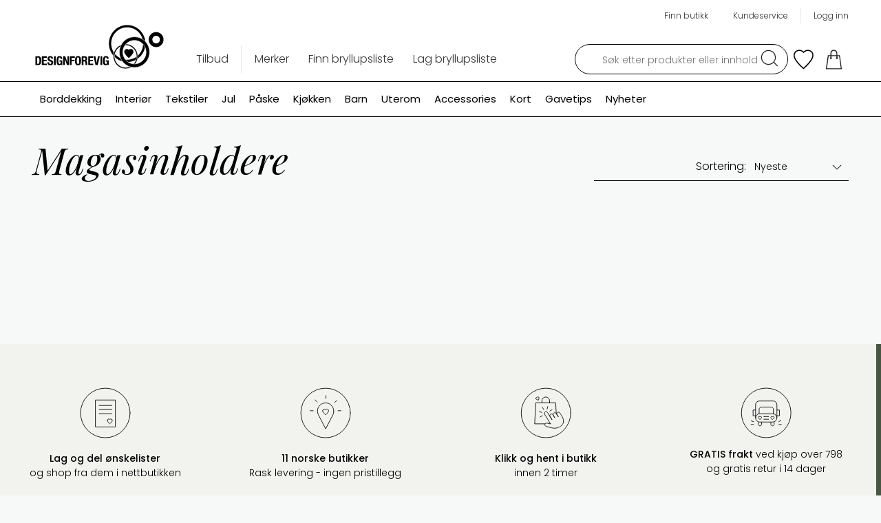

--- FILE ---
content_type: text/html; charset=utf-8
request_url: https://www.designforevig.no/interior/magasinholdere/
body_size: 15940
content:


<!DOCTYPE html>
<html lang="no" ng-app="productApp">
<head>
    <meta charset="utf-8" />
    <meta name="viewport" content="width=device-width, initial-scale=1" />
    <meta http-equiv="X-UA-Compatible" content="IE=edge">
    <meta name="msapplication-config" content="none" />


    <title>Magasinholdere</title>

            





        <!-- Google Tag Manager -->
        <script>
            window.addEventListener('CookieInformationConsentGiven', function (event) {

                if (CookieInformation.getConsentGivenFor('cookie_cat_marketing')) {
                    (function (w, d, s, l, i) {
                        w[l] = w[l] || []; w[l].push({
                            'gtm.start':
                                new Date().getTime(), event: 'gtm.js'
                        }); var f = d.getElementsByTagName(s)[0],
                            j = d.createElement(s), dl = l != 'dataLayer' ? '&l=' + l : ''; j.async = true; j.src =
                                'https://www.googletagmanager.com/gtm.js?id=' + i + dl; f.parentNode.insertBefore(j, f);
                            })(window, document, 'script', 'dataLayer', 'GTM-N373N6');
                }
            }, false);
        </script>
        <!-- End Google Tag Manager -->


    <link rel="icon" type="image/ico" href="/favicon.ico" />

    <script src='https://maps.google.com/maps/api/js?key=AIzaSyA1mqbgStb_Lyk30Nh480VAXItgg1aASBM&v=3&libraries=geometry'></script>

    <!--Playfair font-->
    <link href="https://fonts.googleapis.com/css2?family=Playfair+Display:ital,wght@0,400;0,500;1,400;1,500&display=swap" rel="stylesheet">

    <!--Poppins font-->
    <link href="https://fonts.googleapis.com/css2?family=Poppins:wght@300;400;500&display=swap" rel="stylesheet" type='text/css'>

    <!--Roboto font-->
    <link href="https://fonts.googleapis.com/css2?family=Roboto:wght@500&display=swap" rel="stylesheet" type='text/css'>

    <!--[if lt IE 9]>
        <script src="/Scripts/libraries/html5shiv.js"></script>
        <script src="/Scripts/libraries/respond.min.js"></script>
    <![endif]-->
    
    <script src="/bundles/header?v=sgO600DKCXg_EOfrV_E0AylvgcurrAZfWmWKqglIumc1"></script>


    <link href="/bundles/css?v=NpsACkvTUZbftTj0le7pV4ZZgDKyHkhoaFPVd0IC1NU1" rel="stylesheet"/>


    <link media="print" href="/Content/css/print.css" rel="stylesheet" type="text/css" />

    <link rel="stylesheet" type="text/css" href="//cdnjs.cloudflare.com/ajax/libs/animate.css/3.1.1/animate.min.css" />

    
    
<script id="mcjs">!function(c,h,i,m,p){m=c.createElement(h),p=c.getElementsByTagName(h)[0],m.async=1,m.src=i,p.parentNode.insertBefore(m,p)}(document,"script","https://chimpstatic.com/mcjs-connected/js/users/38acbbac01580c24b42cd2f81/009296f917b286d37cd364642.js");</script>
<script id="CookieConsent" src="https://policy.app.cookieinformation.com/uc.js"     data-culture="NB" data-gcm-version="2.0" type="text/javascript"></script>
<meta name="p:domain_verify" content="aa32bc9ac563a5e7b7747d08b71f8fb2"/>


    <script type='text/javascript'>
        window.addEventListener('CookieInformationConsentGiven', function (event) {

            if (CookieInformation.getConsentGivenFor('cookie_cat_statistic')) {
                    (function (d, t) {
                        var bh = d.createElement(t), s = d.getElementsByTagName(t)[0];
                        bh.type = 'text/javascript';
                        bh.async = '';
                        bh.src = 'https://www.bugherd.com/sidebarv2.js?apikey=zh6spvcberw3ualso5qtfg';
                        s.parentNode.insertBefore(bh, s);
                    }
                )(document, 'script');
            }
        }, false);
    </script>

    <!-- Start Visual Website Optimizer Asynchronous Code -->
    <script type='text/javascript'>
        var _vwo_code = (function () {
            var account_id = 79435,
                settings_tolerance = 2000,
                library_tolerance = 2500,
                use_existing_jquery = false,
                /* DO NOT EDIT BELOW THIS LINE */
                f = false, d = document; return { use_existing_jquery: function () { return use_existing_jquery; }, library_tolerance: function () { return library_tolerance; }, finish: function () { if (!f) { f = true; var a = d.getElementById('_vis_opt_path_hides'); if (a) a.parentNode.removeChild(a); } }, finished: function () { return f; }, load: function (a) { var b = d.createElement('script'); b.src = a; b.type = 'text/javascript'; b.innerText; b.onerror = function () { _vwo_code.finish(); }; d.getElementsByTagName('head')[0].appendChild(b); }, init: function () { settings_timer = setTimeout('_vwo_code.finish()', settings_tolerance); var a = d.createElement('style'), b = 'body{opacity:0 !important;filter:alpha(opacity=0) !important;background:none !important;}', h = d.getElementsByTagName('head')[0]; a.setAttribute('id', '_vis_opt_path_hides'); a.setAttribute('type', 'text/css'); if (a.styleSheet) a.styleSheet.cssText = b; else a.appendChild(d.createTextNode(b)); h.appendChild(a); this.load('//dev.visualwebsiteoptimizer.com/j.php?a=' + account_id + '&u=' + encodeURIComponent(d.URL) + '&r=' + Math.random()); return settings_timer; } };
        }()); _vwo_settings_timer = _vwo_code.init();
    </script>

    <script type="text/javascript">
        (function () {
            var aws = document.createElement('script');
            aws.type = 'text/javascript';
            if (typeof (aws.async) != "undefined") { aws.async = true; }
            aws.src = (window.location.protocol == 'https:' ? 'https://d1pna5l3xsntoj.cloudfront.net' : 'http://cdn.addwish.com') + '/scripts/company/awAddGift.js#D43BEE4639CA735C75817EA59B04B012';
            var s = document.getElementsByTagName('script')[0];
            s.parentNode.insertBefore(aws, s);
        })();
    </script>


    <script type="text/javascript">
        (function () {
            var searchParams = new URLSearchParams(window.location.search);
            if (searchParams.has('mc_cid')) {
                var mailchimpCampaignId = searchParams.get('mc_cid');
                const xhr = new XMLHttpRequest();
                xhr.open("POST", window.location.origin + "/no/api/cart/SaveMailchimpCampaign");
                xhr.setRequestHeader("Content-Type", "application/json; charset=UTF-8");
                const body = JSON.stringify({
                    mid: mailchimpCampaignId
                });
                xhr.onload = () => {
                    if (xhr.readyState == 4 && xhr.status == 201) {
                        console.log(JSON.parse(xhr.responseText));
                    } else {
                        console.log(`Error: ${xhr.status}`);
                    }
                };
                xhr.send(body);
            }
        })();
    </script>

</head>
<body>
        <script>
            window.dataLayer = window.dataLayer || [];
            function gtag() { dataLayer.push(arguments); }
        </script>
        <!-- Google Tag Manager (noscript) -->
        <noscript><iframe src="https://www.googletagmanager.com/ns.html?id=GTM-N373N6" height="0" width="0" style="display: none; visibility: hidden"></iframe></noscript>
        <!-- End Google Tag Manager (noscript) -->
    <div id="fb-root"></div>
    <script>
        window.addEventListener('CookieInformationConsentGiven', function (event) {
            if (CookieInformation.getConsentGivenFor('cookie_cat_marketing')) {
                    (function (d, s, id) {
                        var js, fjs = d.getElementsByTagName(s)[0];
                        if (d.getElementById(id)) return;
                        js = d.createElement(s); js.id = id;
                        js.src = "//connect.facebook.net/en_US/sdk.js#xfbml=1&version=v2.7";
                        fjs.parentNode.insertBefore(js, fjs);
                            }(document, 'script', 'facebook-jssdk'));
            }
        }, false);
    </script>
    <div class="overflow-container ">
        
        

        <header class="p-header" role="banner" data-offset-top="150" data-stuck="250">

            


<div class="container">

    <div class="top-bar xlarge-hidden">
        <ul class="lsn user-nav">
                <li><a href="/login/">Logg inn</a></li>
                    </ul>
        
            <ul class="lsn top-links">
                    <li><a href="/butikker/">Finn butikk</a></li>
                    <li><a href="/kundeservice/">Kundeservice</a></li>
                            </ul>
    </div>

    <p title="" class="p-logo">
        <a href="/"><img src="https://images.designforevig.no/4aa6c2/globalassets/system/logo/designforevig_logo.svg?preset=imagenarrow" class="img-responsive" alt="Logo"></a>
    </p>
    <button aria-controls="pageNav" class="nav-btn side-nav-open hidden-xlarge" id="button-nav">Meny</button>

    <div class="scroll-up xlarge-hidden scrollToTop">Til toppen</div>
    <div class="nav-bar xlarge-hidden">
        <ul class="lsn nav-lst">
                    <li><a href="/tilbud/" class="item">Tilbud</a></li>
        </ul>

            <ul class="lsn nav-lst right-lst">
                    <li><a href="/vare-merker/" class="item">Merker</a></li>
                    <li><a href="/bryllupslister/" class="item">Finn bryllupsliste</a></li>

                    <li><a href="/bryllupslister/lag-bryllupsliste/" class="item">Lag bryllupsliste</a></li>
            </ul>
    </div>

<div class="right-nav">
        <div class="search-btn-wr">
            <div class="search-btn"></div>
            <div class="search-box">
                <form class="form-top-search" id="search_mini_form">
                    <div class="input-box form-search">
                        <label class="hidden-for-all" for="search">S&#248;k:</label>
                        <input type="search" placeholder="S&#248;k etter produkter eller innhold" class="input-text" id="search">
                        <button class="button-image search-button" onclick="event.preventDefault();" type="submit">S&#248;k</button>
                    </div>
                </form>
            </div>
        </div>


    <div class="wishlist-btn-wr" ng-controller="WishlistBoxController" ng-init="init('no', '{0} stk {1} ble lagt i listen', 'Du har ingen &#248;nskeliste enda!')">
        <div class="wishlist-btn" ng-click="openWishlistBox()"></div>
        <div class="btn-counter wishlist-counter" ng-click="openWishlistBox()"></div>

        <script type="text/ng-template" id="wishlistBoxDialog.html">               
            

                <div ng-show="items.length > 0">
                    <h3 ng-show="error.display" ng-bind="error.message"></h3>
                </div>
                <div ng-show="items.length == 0">
                    <h3 class="text-center" ng-show="error.display" ng-bind="error.message"></h3>
                </div>

                    <h4 class="medium" ng-show="items.length > 0">Mine siste produkter</h4>

                <table class="wishlist-notification-table">
                    <tr ng-repeat="item in items">
                        <td class="image">
                            <img ng-src="{{item.ImageUrl}}?preset=tinythumbnail" title="{{item.Name}}" alt="{{item.Description}}" />

                            <div class="discontinued-container">
                                <div  ng-if="item.workflowDetails.flag" ng-class="{'discontinued-icon_hover discontinued-icon': hovering[item.Code], 'discontinued-icon': !hovering[item.Code]}" ng-mouseenter="hovering[item.Code]=true" ng-mouseleave="hovering[item.Code]=false" ng-click="hovering[item.Code] = !hovering[item.Code]"
                                     
                                     
                                     ></div>

                                <div class="stock-popup" ng-if="item.workflowDetails.flag" ng-class="{'is-opened' : hovering[item.Code]}" ng-mouseenter="hovering[item.Code]=true" ng-mouseleave="hovering[item.Code]=false" >
                                    <div class="cnt">
                                        <span ng-bind-html="item.workflowDetails.text"></span>
                                    </div>
                                </div>
                            </div>
                        </td>
                        <td class="name">
                            <div class="product-name" ng-bind="item.Name"></div>
                            <div class="product-description">
                                <span ng-bind="item.Brand"></span>
                                <span ng-show="item.Brand && item.Series"> - </span>
                                <span ng-bind="item.Series"></span>
                            </div>
                            <span class="product-price" ng-bind="total(item)"></span>
                        </td>
                        <td class="qty">
                            <input class="input-custom small-qty" type="text" ng-model="item.Quantity" ng-model-options="{ updateOn: 'blur'}" ng-change="update([item], wishlist.Name)" />
                        </td>
                        <td class="delete">
                            <i class="fa fa-trash-o" title="Fjern" ng-click="remove(item, wishlist.Name)" ng-show="item.PurchasedLineItemsQuantity < 1"></i>
                        </td>
                    </tr>
                </table>

                <div>
                        <div ng-show="items.length > 0">
                            <p class="notification-user-title small-text gray-text">Du m&#229; logge inn for &#229; lagre listen</p>
                            <button class="btn full-width" ng-click="save('/login/')">Logg inn</button>
                        </div>
                        <div class="text-center" ng-show="items.length == 0">
                            <p class="notification-user-title">Du m&#229; logge inn for &#229; lagre listen</p>
                            <button class="btn" ng-click="save('/login/')">Logg inn</button>
                        </div>

                </div>

            </script>

        <script type="text/ng-template" id="wishlistJustAddedNotification.html">
                
                <button type="button" class="close-btn js-close-btn" aria-label="Close" ng-click="closeJustAddedNotification()">
                    <span aria-hidden="true">&times;</span>
                </button>

                <div class="product-image hidden-xs">
                    <img ng-src="{{product.imageUrl}}?preset=largethumbnail" />
                </div>
                <div class="form-group">
                    <span class="product-name" ng-bind="addedMessage(product)"></span>
                </div>
                <button ng-show="displayNavigateToWishlistBox" class="btn" ng-click="navigateToWishlistBox()">G&#229; til listen</button>
                <button ng-init="initWeddinglistUrl('/bryllupslister/')" ng-show="displayNavigateToWeddinglist" class="btn" ng-click="navigateToWeddinglist(weddinglistId)">G&#229; til bryllupsliste</button>
                
            </script>

        <div id="justAddedNotification" ng-show="displayJustAddedNotification" ng-include src="'wishlistJustAddedNotification.html'" class="cart-box wishlist-box text-center hide"></div>

    </div>
    <div class="cart-btn-wr">
        <a class="h-cart-link" href="/handlekurv/">
            <div class="cart-btn">
            </div>
            <div class="btn-counter cart-btn-counter">
            </div>
        </a>

        <div id="headerCartBox" class="cart-box js-container hide"
             data-unknown-server-error="Har oppst&#229;tt en intern serverfeil. Vennligst pr&#248;v igjen senere.">
            <button type="button" class="close-btn js-close-btn" aria-label="Close">
                <span aria-hidden="true">&times;</span>
            </button>
            <div class="cart-box-content">
                <a class="product-image js-product-link hidden-xs">
                    <img class="js-product-img" title="" alt=""/>
                </a>

                <div class="form-group">
                    <a class="product-name js-product-link js-product-title"
                       data-success-title="{0} stk {1} ble lagt i handlekurven">
                    </a>
                    <div class="product-name error js-error"></div>
                    <div class="product-name warning js-warning"></div>
                    <div class="product-name gift js-gift">Vi har lagt en gratis gave i handlekurven din!</div>
                </div>

                    <div class="login-message-cart-box-init-message hidden">Som medlem <b> sparer du kr {0} </b> på dette produktet. <a href="https://www.designforevig.no/login/{1}"> Logg inn eller bli medlem </a></div>
                    <div class="login-message-cart-box"></div>

                <button type="button" class="btn js-close-btn btn-secondary small-full-width">
                    Fortsett &#229; handle
                </button>
                <a href="/handlekurv/" type="button" class="btn small-full-width">
                    Vis handlekurv
                </a>
            </div>
        </div>
    </div>
</div>
</div>

<div class="nav-line" style="background-color: #fff; border-bottom: 0.5px solid #000;  border-top:  0.5px solid #000">
    <div class="container">
            <ul class="lsn category-navigation">
                <li>
                    <a href="/borddekking/">
                        <h2 style="color: #000" >Borddekking</h2>
                        <span class="overlay" style="background-color: #fdf29b"></span>
                    </a>
                        <div class="menu-dropdown">
                            <div class="tbl">



                                <div class="cell">
                                    <ul class="lsn col-list">
                                            <li><a href="/borddekking/bar--og-vinutstyr/">Bar- og vinutstyr</a></li>
                                            <li><a href="/borddekking/bestikk/">Bestikk</a></li>
                                            <li><a href="/borddekking/drikkeglass-og-glasserier/">Drikkeglass og glasst&#248;y</a></li>
                                            <li><a href="/borddekking/kaffe--og-teutstyr/">Kaffe- og teutstyr</a></li>
                                            <li><a href="/borddekking/karafler-og-kanner/">Karafler og kanner</a></li>
                                            <li><a href="/borddekking/serveringsskaler-og-brett/">Serveringssk&#229;ler og brett</a></li>
                                            <li><a href="/borddekking/serviser/">Serviser</a></li>
                                            <li><a href="/borddekking/tekstiler/">Tekstiler</a></li>
                                            <li><a href="/borddekking/tilbehor-til-bordet/">Tilbeh&#248;r til bordet</a></li>
                                            <li><a href="/borddekking/uteservering/">Uteservering</a></li>
                                    </ul>
                                </div>
                                <div class="cell">
                                    <ul class="lsn col-list">
                                            <li><a href="/borddekking/vin--og-barglass/">Vinglass og barglass</a></li>
                                    </ul>
                                </div>
                            </div>
                        </div>
                </li>
                <li>
                    <a href="/interior/">
                        <h2 style="color: #000" >Interi&#248;r</h2>
                        <span class="overlay" style="background-color: #fdf29b"></span>
                    </a>
                        <div class="menu-dropdown">
                            <div class="tbl">



                                <div class="cell">
                                    <ul class="lsn col-list">
                                            <li><a href="/interior/baderom/">Baderom</a></li>
                                            <li><a href="/interior/belysning/">Belysning</a></li>
                                            <li><a href="/interior/duftlys-og-duftpinner/">Duftlys og duftpinner</a></li>
                                            <li><a href="/interior/dormatter/">D&#248;rmatter</a></li>
                                            <li><a href="/interior/julepynt/">Julepynt</a></li>
                                            <li><a href="/interior/kjaledyr/">Kj&#230;ledyr</a></li>
                                            <li><a href="/interior/klokker/">Klokker</a></li>
                                            <li><a href="/interior/kroker-og-knagger/">Kroker og knagger</a></li>
                                            <li><a href="/interior/lys-og-servietter/">Lys</a></li>
                                            <li><a href="/interior/led-lys/">LED-lys</a></li>
                                    </ul>
                                </div>
                                <div class="cell">
                                    <ul class="lsn col-list">
                                            <li><a href="/interior/lysestaker-og-lykter/">Lysestaker og lykter</a></li>
                                            <li><a href="/interior/magasinholdere/">Magasinholdere</a></li>
                                            <li><a href="/interior/oppbevaring/">Oppbevaring</a></li>
                                            <li><a href="/interior/paskepynt/">P&#229;skepynt</a></li>
                                            <li><a href="/interior/potteskjulere/">Potteskjulere</a></li>
                                            <li><a href="/interior/pyntegjenstander/">Pyntegjenstander</a></li>
                                            <li><a href="/interior/saper-og-handkremer/">S&#229;per og h&#229;ndkremer</a></li>
                                            <li><a href="/interior/servietter/">Servietter</a></li>
                                            <li><a href="/interior/skohorn-35080cf0/">Skohorn</a></li>
                                            <li><a href="/interior/speil/">Speil</a></li>
                                    </ul>
                                </div>
                                <div class="cell">
                                    <ul class="lsn col-list">
                                            <li><a href="/interior/tekstiler/">Tekstiler</a></li>
                                            <li><a href="/interior/til-kontoret/">Til kontoret</a></li>
                                            <li><a href="/interior/trefigurer/">Trefigurer</a></li>
                                            <li><a href="/interior/vaser/">Vaser</a></li>
                                    </ul>
                                </div>
                            </div>
                        </div>
                </li>
                <li>
                    <a href="/tekstiler-7f01c2bc/">
                        <h2 style="color: #000" >Tekstiler</h2>
                        <span class="overlay" style="background-color: #fdf29b"></span>
                    </a>
                        <div class="menu-dropdown">
                            <div class="tbl">



                                <div class="cell">
                                    <ul class="lsn col-list">
                                            <li><a href="/tekstiler-7f01c2bc/badekaper/">Badek&#229;per og natt&#248;y</a></li>
                                            <li><a href="/tekstiler-7f01c2bc/baderomsmatter/">Baderomsmatter</a></li>
                                            <li><a href="/tekstiler-7f01c2bc/brodkurver-og-brodposer/">Br&#248;dkurver og br&#248;dposer</a></li>
                                            <li><a href="/tekstiler-7f01c2bc/-e768e900/">Duker</a></li>
                                            <li><a href="/tekstiler-7f01c2bc/forklar/">Forkl&#230;r</a></li>
                                            <li><a href="/tekstiler-7f01c2bc/glassbrikker/">Glassbrikker</a></li>
                                            <li><a href="/tekstiler-7f01c2bc/grytekluter-og-grillvotter/">Grytekluter og grillvotter</a></li>
                                            <li><a href="/tekstiler-7f01c2bc/handklar/">H&#229;ndkl&#230;r</a></li>
                                            <li><a href="/tekstiler-7f01c2bc/kjokkenhandklar/">Kj&#248;kkenh&#229;ndkl&#230;r</a></li>
                                            <li><a href="/tekstiler-7f01c2bc/kjokkenkluter/">Kj&#248;kkenkluter</a></li>
                                    </ul>
                                </div>
                                <div class="cell">
                                    <ul class="lsn col-list">
                                            <li><a href="/tekstiler-7f01c2bc/lopere/">L&#248;pere</a></li>
                                            <li><a href="/tekstiler-7f01c2bc/matter-og-gulvtepper/">Matter og gulvtepper</a></li>
                                            <li><a href="/tekstiler-7f01c2bc/pledd/">Pledd</a></li>
                                            <li><a href="/tekstiler-7f01c2bc/puter-og-putetrekk/">Puter og putetrekk</a></li>
                                            <li><a href="/tekstiler-7f01c2bc/sengetepper/">Sengetepper</a></li>
                                            <li><a href="/tekstiler-7f01c2bc/sengetoy/">Senget&#248;y</a></li>
                                            <li><a href="/tekstiler-7f01c2bc/servietter-5b4113dd/">Servietter</a></li>
                                            <li><a href="/tekstiler-7f01c2bc/sitteunderlag/">Sitteunderlag</a></li>
                                            <li><a href="/tekstiler-7f01c2bc/spisebrikker/">Spisebrikker</a></li>
                                    </ul>
                                </div>
                            </div>
                        </div>
                </li>
                <li>
                    <a href="/jul/">
                        <h2 style="color: #000" >Jul</h2>
                        <span class="overlay" style="background-color: #fdf29b"></span>
                    </a>
                        <div class="menu-dropdown">
                            <div class="tbl">



                                <div class="cell">
                                    <ul class="lsn col-list">
                                            <li><a href="/jul/adventskalendere/">Adventskalendere</a></li>
                                            <li><a href="/jul/adventsstaker/">Adventsstaker</a></li>
                                            <li><a href="/jul/engler/">Engler</a></li>
                                            <li><a href="/jul/julekranser/">Julekranser</a></li>
                                            <li><a href="/jul/julekrybber/">Julekrybber</a></li>
                                            <li><a href="/jul/juleservietter/">Juleservietter</a></li>
                                            <li><a href="/jul/juleserviser/">Juleserviser</a></li>
                                            <li><a href="/jul/julestjerner/">Julestjerner</a></li>
                                            <li><a href="/jul/juletekstiler/">Juletekstiler</a></li>
                                            <li><a href="/jul/juletrepynt/">Juletrepynt</a></li>
                                    </ul>
                                </div>
                                <div class="cell">
                                    <ul class="lsn col-list">
                                            <li><a href="/jul/julebaking/">Julebaking</a></li>
                                            <li><a href="/jul/kalendergaver/">Kalendergaver</a></li>
                                            <li><a href="/jul/kalenderlys/">Kalenderlys</a></li>
                                            <li><a href="/jul/snokuler/">Sn&#248;kuler</a></li>
                                            <li><a href="/jul/juledekorasjoner-og-julepynt/">&#216;vrig julepynt</a></li>
                                    </ul>
                                </div>
                            </div>
                        </div>
                </li>
                <li>
                    <a href="/paske/">
                        <h2 style="color: #000" >P&#229;ske</h2>
                        <span class="overlay" style="background-color: #fdf29b"></span>
                    </a>
                        <div class="menu-dropdown">
                            <div class="tbl">



                                <div class="cell">
                                    <ul class="lsn col-list">
                                            <li><a href="/paske/paskepynt/">P&#229;skepynt</a></li>
                                            <li><a href="/paske/paskeservise/">P&#229;skeservise</a></li>
                                            <li><a href="/paske/pasketekstiler/">P&#229;sketekstiler</a></li>
                                    </ul>
                                </div>
                            </div>
                        </div>
                </li>
                <li>
                    <a href="/kjokkenutstyr/">
                        <h2 style="color: #000" >Kj&#248;kken</h2>
                        <span class="overlay" style="background-color: #fdf29b"></span>
                    </a>
                        <div class="menu-dropdown">
                            <div class="tbl">



                                <div class="cell">
                                    <ul class="lsn col-list">
                                            <li><a href="/kjokkenutstyr/bakeutstyr/">Bakeutstyr</a></li>
                                            <li><a href="/kjokkenutstyr/gryter-og-panner/">Gryter og panner</a></li>
                                            <li><a href="/kjokkenutstyr/ildfaste-former/">Ildfaste former</a></li>
                                            <li><a href="/kjokkenutstyr/kjokkenkniver-og-knivtilbehor/">Kj&#248;kkenkniver og knivslipere</a></li>
                                            <li><a href="/kjokkenutstyr/kjokkenmaskiner/">Kj&#248;kkenmaskiner</a></li>
                                            <li><a href="/kjokkenutstyr/servering-og-oppbevaring/">Kj&#248;kkenoppbevaring</a></li>
                                            <li><a href="/kjokkenutstyr/redskaper-og-utstyr/">Kj&#248;kkenredskaper</a></li>
                                            <li><a href="/kjokkenutstyr/tekstiler/">Kj&#248;kkentekstiler</a></li>
                                            <li><a href="/kjokkenutstyr/renhold/">Rengj&#248;ring</a></li>
                                            <li><a href="/kjokkenutstyr/spiselig/">Spiselig</a></li>
                                    </ul>
                                </div>
                            </div>
                        </div>
                </li>
                <li>
                    <a href="/barn/">
                        <h2 style="color: #000" >Barn</h2>
                        <span class="overlay" style="background-color: #fdf29b"></span>
                    </a>
                        <div class="menu-dropdown">
                            <div class="tbl">



                                <div class="cell">
                                    <ul class="lsn col-list">
                                            <li><a href="/barn/bestikk/">Barnebestikk</a></li>
                                            <li><a href="/barn/til-bordet/">Barneserviser</a></li>
                                            <li><a href="/barn/tekstiler/">Barnetekstiler</a></li>
                                            <li><a href="/barn/til-barnerommet/">Til barnerommet</a></li>
                                            <li><a href="/barn/til-matpakken/">Til matpakken</a></li>
                                    </ul>
                                </div>
                            </div>
                        </div>
                </li>
                <li>
                    <a href="/uterom/">
                        <h2 style="color: #000" >Uterom</h2>
                        <span class="overlay" style="background-color: #fdf29b"></span>
                    </a>
                        <div class="menu-dropdown">
                            <div class="tbl">



                                <div class="cell">
                                    <ul class="lsn col-list">
                                            <li><a href="/uterom/fakler-og-lykter/">Fakler og lykter</a></li>
                                            <li><a href="/uterom/grillutstyr/">Grillutstyr og b&#229;lpanner</a></li>
                                            <li><a href="/uterom/plastservise/">Uteservering</a></li>
                                            <li><a href="/uterom/utemobler/">Utem&#248;bler og hagetilbeh&#248;r</a></li>
                                            <li><a href="/uterom/utendorstekstiler/">Utend&#248;rstekstiler</a></li>
                                            <li><a href="/uterom/paraplyer/">Paraplyer</a></li>
                                            <li><a href="/uterom/turutstyr/">Turutstyr</a></li>
                                            <li><a href="/uterom/utepotter-og-vannkanner/">Utepotter og vannkanner</a></li>
                                    </ul>
                                </div>
                            </div>
                        </div>
                </li>
                <li>
                    <a href="/accessories-13c660a5/">
                        <h2 style="color: #000" >Accessories</h2>
                        <span class="overlay" style="background-color: #fdf29b"></span>
                    </a>
                        <div class="menu-dropdown">
                            <div class="tbl">



                                <div class="cell">
                                    <ul class="lsn col-list">
                                            <li><a href="/accessories-13c660a5/drikkeflasker-og-termokopper/">Drikkeflasker og termokopper</a></li>
                                            <li><a href="/accessories-13c660a5/hudpleie/">Hudpleie</a></li>
                                            <li><a href="/accessories-13c660a5/paraplyer-og-regnponchoer/">Paraplyer</a></li>
                                            <li><a href="/accessories-13c660a5/spill/">Spill</a></li>
                                            <li><a href="/accessories-13c660a5/smykkeskrin/">Smykkeskrin</a></li>
                                            <li><a href="/accessories-13c660a5/toalettmapper/">Toalettmapper</a></li>
                                            <li><a href="/accessories-13c660a5/vesker-og-nett/">Vesker og nett</a></li>
                                    </ul>
                                </div>
                            </div>
                        </div>
                </li>
                <li>
                    <a href="/kort/">
                        <h2 style="color: #000" >Kort</h2>
                        <span class="overlay" style="background-color: #fdf29b"></span>
                    </a>
                </li>
                <li>
                    <a href="/gavetips/">
                        <h2 style="color: #000" >Gavetips</h2>
                        <span class="overlay" style="background-color: #fdf29b"></span>
                    </a>
                        <div class="menu-dropdown">
                            <div class="tbl">



                                <div class="cell">
                                    <ul class="lsn col-list">
                                            <li><a href="/gavetips/til-brudeparet/">Til brudeparet</a></li>
                                            <li><a href="/gavetips/til-dap-og-navnefest/">Til de minste</a></li>
                                            <li><a href="/gavetips/til-den-som-har-alt/">Til den som har alt</a></li>
                                            <li><a href="/gavetips/til-ham/">Til ham</a></li>
                                            <li><a href="/gavetips/til-henne/">Til henne</a></li>
                                            <li><a href="/gavetips/til-konfirmanten/">Til konfirmanten</a></li>
                                            <li><a href="/gavetips/til-hobbykokken/">Til hobbykokken</a></li>
                                            <li><a href="/gavetips/til-en-med-gronne-fingre/">Til en med gr&#248;nne fingre</a></li>
                                            <li><a href="/gavetips/til-designentusiasten/">Til designentusiasten</a></li>
                                            <li><a href="/gavetips/gavetips-til-vinkjenneren/">Til vinkjenneren</a></li>
                                    </ul>
                                </div>
                                <div class="cell">
                                    <ul class="lsn col-list">
                                            <li><a href="/gavetips/gavetips-til-den-olinteresserte/">Til den &#248;linteresserte</a></li>
                                            <li><a href="/gavetips/til-svigers/">Til svigers</a></li>
                                            <li><a href="/gavetips/valentinsdagen/">Valentinsdagen</a></li>
                                            <li><a href="/gavetips/firmagaver/">Firmagaver</a></li>
                                            <li><a href="/gavetips/vert--og-vertinnegaver/">Vert- og vertinnegaver</a></li>
                                            <li><a href="/gavetips/under-200-kr/">Pris 0-250 kr</a></li>
                                            <li><a href="/gavetips/under-500-kr/">Pris 250-500 kr</a></li>
                                            <li><a href="/gavetips/pris-500-1000-kr/">Pris 500-1000 kr</a></li>
                                            <li><a href="/gavetips/pris-1000-1500-kr/">Pris 1000-1500 kr</a></li>
                                            <li><a href="/gavetips/pris-1500-2000-kr/">Pris 1500-2000 kr</a></li>
                                    </ul>
                                </div>
                                <div class="cell">
                                    <ul class="lsn col-list">
                                            <li><a href="/gavetips/pris-2000-3000-kr/">Pris 2000-3000 kr</a></li>
                                            <li><a href="/gavetips/pris-3000-kr-og-mer/">Pris 3000 kr og mer</a></li>
                                    </ul>
                                </div>
                            </div>
                        </div>
                </li>
                <li>
                    <a href="/nyheter/">
                        <h2 style="color: #000" >Nyheter</h2>
                        <span class="overlay" style="background-color: #fdf29b"></span>
                    </a>
                </li>
            </ul>
    </div>
</div>

        </header>
        <div class="fixed fixed-sweepstakes hide">
            <div class="row"></div>
        </div>

            <div class="diller-sweepstakes-bubble ng-hide" ng-hide="!bubbleVisible" ng-click="openPopUpBubble($event)">
                <span><p>Vinn blender!</p></span>

                <div id="bubble-close" ng-click="closeBubble($event)"></div>
            </div>

        <aside class="fixed mobile-menu hidden-xlarge">
            

<header class="p-header mobile-menu-header">
    <div class="container">
        <p title="" class="p-logo">
            <a href="/"><img src="https://images.designforevig.no/4aa6c2/globalassets/system/logo/designforevig_logo.svg?preset=imagenarrow" class="img-responsive" alt="Logo"></a>
        </p>
        <button class="nav-btn side-nav-close hidden-xlarge" id="button-nav">Meny</button>
    </div>
</header>

<div class="menu-content">
    
        <form class="form-top-search" id="search_mini_form">
            <div class="input-box form-search search-box search-btn">
                <label class="hidden-for-all" for="search">S&#248;k:</label>
                <input type="search" placeholder="S&#248;k etter produkter eller innhold" class="input-text needsclick" id="search"/>
                <button class="button-image search-button" onclick="event.preventDefault();"  type="submit">S&#248;k</button>
            </div>
        </form>

    <h3>V&#229;re produkter</h3>
        <ul class="lsn nav-lst">
                    <li>
                            <span class="level0 has-children" href="/borddekking/">Borddekking</span>
                            <ul class="lsn level0 dropdown">
                                <li class="level1"><a href="/borddekking/">Vis alle i Borddekking</a></li>
                                    <li class="level1"><a href="/borddekking/bar--og-vinutstyr/">Bar- og vinutstyr</a></li>
                                    <li class="level1"><a href="/borddekking/bestikk/">Bestikk</a></li>
                                    <li class="level1"><a href="/borddekking/drikkeglass-og-glasserier/">Drikkeglass og glasst&#248;y</a></li>
                                    <li class="level1"><a href="/borddekking/kaffe--og-teutstyr/">Kaffe- og teutstyr</a></li>
                                    <li class="level1"><a href="/borddekking/karafler-og-kanner/">Karafler og kanner</a></li>
                                    <li class="level1"><a href="/borddekking/serveringsskaler-og-brett/">Serveringssk&#229;ler og brett</a></li>
                                    <li class="level1"><a href="/borddekking/serviser/">Serviser</a></li>
                                    <li class="level1"><a href="/borddekking/tekstiler/">Tekstiler</a></li>
                                    <li class="level1"><a href="/borddekking/tilbehor-til-bordet/">Tilbeh&#248;r til bordet</a></li>
                                    <li class="level1"><a href="/borddekking/uteservering/">Uteservering</a></li>
                                    <li class="level1"><a href="/borddekking/vin--og-barglass/">Vinglass og barglass</a></li>
                            </ul>
                    </li>
                    <li>
                            <span class="level0 has-children" href="/interior/">Interi&#248;r</span>
                            <ul class="lsn level0 dropdown">
                                <li class="level1"><a href="/interior/">Vis alle i Interi&#248;r</a></li>
                                    <li class="level1"><a href="/interior/baderom/">Baderom</a></li>
                                    <li class="level1"><a href="/interior/belysning/">Belysning</a></li>
                                    <li class="level1"><a href="/interior/duftlys-og-duftpinner/">Duftlys og duftpinner</a></li>
                                    <li class="level1"><a href="/interior/dormatter/">D&#248;rmatter</a></li>
                                    <li class="level1"><a href="/interior/julepynt/">Julepynt</a></li>
                                    <li class="level1"><a href="/interior/kjaledyr/">Kj&#230;ledyr</a></li>
                                    <li class="level1"><a href="/interior/klokker/">Klokker</a></li>
                                    <li class="level1"><a href="/interior/kroker-og-knagger/">Kroker og knagger</a></li>
                                    <li class="level1"><a href="/interior/lys-og-servietter/">Lys</a></li>
                                    <li class="level1"><a href="/interior/led-lys/">LED-lys</a></li>
                                    <li class="level1"><a href="/interior/lysestaker-og-lykter/">Lysestaker og lykter</a></li>
                                    <li class="level1"><a href="/interior/magasinholdere/">Magasinholdere</a></li>
                                    <li class="level1"><a href="/interior/oppbevaring/">Oppbevaring</a></li>
                                    <li class="level1"><a href="/interior/paskepynt/">P&#229;skepynt</a></li>
                                    <li class="level1"><a href="/interior/potteskjulere/">Potteskjulere</a></li>
                                    <li class="level1"><a href="/interior/pyntegjenstander/">Pyntegjenstander</a></li>
                                    <li class="level1"><a href="/interior/saper-og-handkremer/">S&#229;per og h&#229;ndkremer</a></li>
                                    <li class="level1"><a href="/interior/servietter/">Servietter</a></li>
                                    <li class="level1"><a href="/interior/skohorn-35080cf0/">Skohorn</a></li>
                                    <li class="level1"><a href="/interior/speil/">Speil</a></li>
                                    <li class="level1"><a href="/interior/tekstiler/">Tekstiler</a></li>
                                    <li class="level1"><a href="/interior/til-kontoret/">Til kontoret</a></li>
                                    <li class="level1"><a href="/interior/trefigurer/">Trefigurer</a></li>
                                    <li class="level1"><a href="/interior/vaser/">Vaser</a></li>
                            </ul>
                    </li>
                    <li>
                            <span class="level0 has-children" href="/tekstiler-7f01c2bc/">Tekstiler</span>
                            <ul class="lsn level0 dropdown">
                                <li class="level1"><a href="/tekstiler-7f01c2bc/">Vis alle i Tekstiler</a></li>
                                    <li class="level1"><a href="/tekstiler-7f01c2bc/badekaper/">Badek&#229;per og natt&#248;y</a></li>
                                    <li class="level1"><a href="/tekstiler-7f01c2bc/baderomsmatter/">Baderomsmatter</a></li>
                                    <li class="level1"><a href="/tekstiler-7f01c2bc/brodkurver-og-brodposer/">Br&#248;dkurver og br&#248;dposer</a></li>
                                    <li class="level1"><a href="/tekstiler-7f01c2bc/-e768e900/">Duker</a></li>
                                    <li class="level1"><a href="/tekstiler-7f01c2bc/forklar/">Forkl&#230;r</a></li>
                                    <li class="level1"><a href="/tekstiler-7f01c2bc/glassbrikker/">Glassbrikker</a></li>
                                    <li class="level1"><a href="/tekstiler-7f01c2bc/grytekluter-og-grillvotter/">Grytekluter og grillvotter</a></li>
                                    <li class="level1"><a href="/tekstiler-7f01c2bc/handklar/">H&#229;ndkl&#230;r</a></li>
                                    <li class="level1"><a href="/tekstiler-7f01c2bc/kjokkenhandklar/">Kj&#248;kkenh&#229;ndkl&#230;r</a></li>
                                    <li class="level1"><a href="/tekstiler-7f01c2bc/kjokkenkluter/">Kj&#248;kkenkluter</a></li>
                                    <li class="level1"><a href="/tekstiler-7f01c2bc/lopere/">L&#248;pere</a></li>
                                    <li class="level1"><a href="/tekstiler-7f01c2bc/matter-og-gulvtepper/">Matter og gulvtepper</a></li>
                                    <li class="level1"><a href="/tekstiler-7f01c2bc/pledd/">Pledd</a></li>
                                    <li class="level1"><a href="/tekstiler-7f01c2bc/puter-og-putetrekk/">Puter og putetrekk</a></li>
                                    <li class="level1"><a href="/tekstiler-7f01c2bc/sengetepper/">Sengetepper</a></li>
                                    <li class="level1"><a href="/tekstiler-7f01c2bc/sengetoy/">Senget&#248;y</a></li>
                                    <li class="level1"><a href="/tekstiler-7f01c2bc/servietter-5b4113dd/">Servietter</a></li>
                                    <li class="level1"><a href="/tekstiler-7f01c2bc/sitteunderlag/">Sitteunderlag</a></li>
                                    <li class="level1"><a href="/tekstiler-7f01c2bc/spisebrikker/">Spisebrikker</a></li>
                            </ul>
                    </li>
                    <li>
                            <span class="level0 has-children" href="/jul/">Jul</span>
                            <ul class="lsn level0 dropdown">
                                <li class="level1"><a href="/jul/">Vis alle i Jul</a></li>
                                    <li class="level1"><a href="/jul/adventskalendere/">Adventskalendere</a></li>
                                    <li class="level1"><a href="/jul/adventsstaker/">Adventsstaker</a></li>
                                    <li class="level1"><a href="/jul/engler/">Engler</a></li>
                                    <li class="level1"><a href="/jul/julekranser/">Julekranser</a></li>
                                    <li class="level1"><a href="/jul/julekrybber/">Julekrybber</a></li>
                                    <li class="level1"><a href="/jul/juleservietter/">Juleservietter</a></li>
                                    <li class="level1"><a href="/jul/juleserviser/">Juleserviser</a></li>
                                    <li class="level1"><a href="/jul/julestjerner/">Julestjerner</a></li>
                                    <li class="level1"><a href="/jul/juletekstiler/">Juletekstiler</a></li>
                                    <li class="level1"><a href="/jul/juletrepynt/">Juletrepynt</a></li>
                                    <li class="level1"><a href="/jul/julebaking/">Julebaking</a></li>
                                    <li class="level1"><a href="/jul/kalendergaver/">Kalendergaver</a></li>
                                    <li class="level1"><a href="/jul/kalenderlys/">Kalenderlys</a></li>
                                    <li class="level1"><a href="/jul/snokuler/">Sn&#248;kuler</a></li>
                                    <li class="level1"><a href="/jul/juledekorasjoner-og-julepynt/">&#216;vrig julepynt</a></li>
                            </ul>
                    </li>
                    <li>
                            <span class="level0 has-children" href="/paske/">P&#229;ske</span>
                            <ul class="lsn level0 dropdown">
                                <li class="level1"><a href="/paske/">Vis alle i P&#229;ske</a></li>
                                    <li class="level1"><a href="/paske/paskepynt/">P&#229;skepynt</a></li>
                                    <li class="level1"><a href="/paske/paskeservise/">P&#229;skeservise</a></li>
                                    <li class="level1"><a href="/paske/pasketekstiler/">P&#229;sketekstiler</a></li>
                            </ul>
                    </li>
                    <li>
                            <span class="level0 has-children" href="/kjokkenutstyr/">Kj&#248;kken</span>
                            <ul class="lsn level0 dropdown">
                                <li class="level1"><a href="/kjokkenutstyr/">Vis alle i Kj&#248;kken</a></li>
                                    <li class="level1"><a href="/kjokkenutstyr/bakeutstyr/">Bakeutstyr</a></li>
                                    <li class="level1"><a href="/kjokkenutstyr/gryter-og-panner/">Gryter og panner</a></li>
                                    <li class="level1"><a href="/kjokkenutstyr/ildfaste-former/">Ildfaste former</a></li>
                                    <li class="level1"><a href="/kjokkenutstyr/kjokkenkniver-og-knivtilbehor/">Kj&#248;kkenkniver og knivslipere</a></li>
                                    <li class="level1"><a href="/kjokkenutstyr/kjokkenmaskiner/">Kj&#248;kkenmaskiner</a></li>
                                    <li class="level1"><a href="/kjokkenutstyr/servering-og-oppbevaring/">Kj&#248;kkenoppbevaring</a></li>
                                    <li class="level1"><a href="/kjokkenutstyr/redskaper-og-utstyr/">Kj&#248;kkenredskaper</a></li>
                                    <li class="level1"><a href="/kjokkenutstyr/tekstiler/">Kj&#248;kkentekstiler</a></li>
                                    <li class="level1"><a href="/kjokkenutstyr/renhold/">Rengj&#248;ring</a></li>
                                    <li class="level1"><a href="/kjokkenutstyr/spiselig/">Spiselig</a></li>
                            </ul>
                    </li>
                    <li>
                            <span class="level0 has-children" href="/barn/">Barn</span>
                            <ul class="lsn level0 dropdown">
                                <li class="level1"><a href="/barn/">Vis alle i Barn</a></li>
                                    <li class="level1"><a href="/barn/bestikk/">Barnebestikk</a></li>
                                    <li class="level1"><a href="/barn/til-bordet/">Barneserviser</a></li>
                                    <li class="level1"><a href="/barn/tekstiler/">Barnetekstiler</a></li>
                                    <li class="level1"><a href="/barn/til-barnerommet/">Til barnerommet</a></li>
                                    <li class="level1"><a href="/barn/til-matpakken/">Til matpakken</a></li>
                            </ul>
                    </li>
                    <li>
                            <span class="level0 has-children" href="/uterom/">Uterom</span>
                            <ul class="lsn level0 dropdown">
                                <li class="level1"><a href="/uterom/">Vis alle i Uterom</a></li>
                                    <li class="level1"><a href="/uterom/fakler-og-lykter/">Fakler og lykter</a></li>
                                    <li class="level1"><a href="/uterom/grillutstyr/">Grillutstyr og b&#229;lpanner</a></li>
                                    <li class="level1"><a href="/uterom/plastservise/">Uteservering</a></li>
                                    <li class="level1"><a href="/uterom/utemobler/">Utem&#248;bler og hagetilbeh&#248;r</a></li>
                                    <li class="level1"><a href="/uterom/utendorstekstiler/">Utend&#248;rstekstiler</a></li>
                                    <li class="level1"><a href="/uterom/paraplyer/">Paraplyer</a></li>
                                    <li class="level1"><a href="/uterom/turutstyr/">Turutstyr</a></li>
                                    <li class="level1"><a href="/uterom/utepotter-og-vannkanner/">Utepotter og vannkanner</a></li>
                            </ul>
                    </li>
                    <li>
                            <span class="level0 has-children" href="/accessories-13c660a5/">Accessories</span>
                            <ul class="lsn level0 dropdown">
                                <li class="level1"><a href="/accessories-13c660a5/">Vis alle i Accessories</a></li>
                                    <li class="level1"><a href="/accessories-13c660a5/drikkeflasker-og-termokopper/">Drikkeflasker og termokopper</a></li>
                                    <li class="level1"><a href="/accessories-13c660a5/hudpleie/">Hudpleie</a></li>
                                    <li class="level1"><a href="/accessories-13c660a5/paraplyer-og-regnponchoer/">Paraplyer</a></li>
                                    <li class="level1"><a href="/accessories-13c660a5/spill/">Spill</a></li>
                                    <li class="level1"><a href="/accessories-13c660a5/smykkeskrin/">Smykkeskrin</a></li>
                                    <li class="level1"><a href="/accessories-13c660a5/toalettmapper/">Toalettmapper</a></li>
                                    <li class="level1"><a href="/accessories-13c660a5/vesker-og-nett/">Vesker og nett</a></li>
                            </ul>
                    </li>
                    <li>
                        <a class="level0" href="/kort/">Kort</a>
                    </li>
                    <li>
                            <span class="level0 has-children" href="/gavetips/">Gavetips</span>
                            <ul class="lsn level0 dropdown">
                                <li class="level1"><a href="/gavetips/">Vis alle i Gavetips</a></li>
                                    <li class="level1"><a href="/gavetips/til-brudeparet/">Til brudeparet</a></li>
                                    <li class="level1"><a href="/gavetips/til-dap-og-navnefest/">Til de minste</a></li>
                                    <li class="level1"><a href="/gavetips/til-den-som-har-alt/">Til den som har alt</a></li>
                                    <li class="level1"><a href="/gavetips/til-ham/">Til ham</a></li>
                                    <li class="level1"><a href="/gavetips/til-henne/">Til henne</a></li>
                                    <li class="level1"><a href="/gavetips/til-konfirmanten/">Til konfirmanten</a></li>
                                    <li class="level1"><a href="/gavetips/til-hobbykokken/">Til hobbykokken</a></li>
                                    <li class="level1"><a href="/gavetips/til-en-med-gronne-fingre/">Til en med gr&#248;nne fingre</a></li>
                                    <li class="level1"><a href="/gavetips/til-designentusiasten/">Til designentusiasten</a></li>
                                    <li class="level1"><a href="/gavetips/gavetips-til-vinkjenneren/">Til vinkjenneren</a></li>
                                    <li class="level1"><a href="/gavetips/gavetips-til-den-olinteresserte/">Til den &#248;linteresserte</a></li>
                                    <li class="level1"><a href="/gavetips/til-svigers/">Til svigers</a></li>
                                    <li class="level1"><a href="/gavetips/valentinsdagen/">Valentinsdagen</a></li>
                                    <li class="level1"><a href="/gavetips/firmagaver/">Firmagaver</a></li>
                                    <li class="level1"><a href="/gavetips/vert--og-vertinnegaver/">Vert- og vertinnegaver</a></li>
                                    <li class="level1"><a href="/gavetips/under-200-kr/">Pris 0-250 kr</a></li>
                                    <li class="level1"><a href="/gavetips/under-500-kr/">Pris 250-500 kr</a></li>
                                    <li class="level1"><a href="/gavetips/pris-500-1000-kr/">Pris 500-1000 kr</a></li>
                                    <li class="level1"><a href="/gavetips/pris-1000-1500-kr/">Pris 1000-1500 kr</a></li>
                                    <li class="level1"><a href="/gavetips/pris-1500-2000-kr/">Pris 1500-2000 kr</a></li>
                                    <li class="level1"><a href="/gavetips/pris-2000-3000-kr/">Pris 2000-3000 kr</a></li>
                                    <li class="level1"><a href="/gavetips/pris-3000-kr-og-mer/">Pris 3000 kr og mer</a></li>
                            </ul>
                    </li>
                    <li>
                        <a class="level0" href="/nyheter/">Nyheter</a>
                    </li>
        </ul>
    
        <ul class="lsn nav-secondary">
                <li><a href="/vare-merker/">Merker</a></li>
                <li><a href="/bryllupslister/">Finn bryllupsliste</a></li>

                <li><a href="/bryllupslister/lag-bryllupsliste/">Lag bryllupsliste</a></li>
        </ul>

        <ul class="lsn nav-secondary">
                <li><a href="/tilbud/">Tilbud</a></li>
        </ul>
    

        <ul class="lsn nav-secondary">
                <li><a href="/butikker/">Finn butikk</a></li>
                <li><a href="/kundeservice/">Kundeservice</a></li>
                                        <li><a href="/login/">Logg inn</a></li>
        </ul>
    
        <ul class="lsn nav-secondary bg-alt">
            <li class=" "><a href="/kundeservice/gavekort/">Kj&#248;p gavekort</a></@(ViewData["ChildrenCustomTagName"])>
            <li class=" "><a href="/kundeklubb/">Kundeklubb</a></@(ViewData["ChildrenCustomTagName"])>
            <li class=" "><a href="/kundeservice/kontaktoss/">Kundeservice</a></@(ViewData["ChildrenCustomTagName"])>
            <li class=" "><a href="/kundeservice/levering/">Leveringsvilk&#229;r</a></@(ViewData["ChildrenCustomTagName"])>
            <li class=" "><a href="/kundeservice/bytteogretur/">Bytte og retur</a></@(ViewData["ChildrenCustomTagName"])>
            <li class=" "><a href="/kundeservice/personvern/">Personvern</a></@(ViewData["ChildrenCustomTagName"])>
    </@(ViewData["CustomTag"])>

</div>

        </aside>
        <div class="mover p-content page-content">
            <section role="main" class="page">
                <div class="container">
                    <div class="row">
                        <div class="col-xs-12">
                            <div id="productDialog" class="modal fade" tabindex="-1" role="dialog" aria-hidden="true">
                                <div class="modal-dialog">
                                    <div class="modal-content">
                                        <a href="javascript:;" class="close" role="button">Lukk</a>
                                        <div class="modal-body product-page"></div>
                                    </div>
                                </div>
                            </div>
                            <div id="sizeGuideDialog" class="modal fade" tabindex="-1" role="dialog" aria-hidden="true">
                                <div class="modal-dialog">
                                    <div class="modal-content">
                                        <a href="javascript:;" class="close" role="button">Close</a>
                                        <div class="modal-body"></div>
                                    </div>
                                </div>
                            </div>
                            







                            





<div class="row">
    
</div>

<div class="catalog-grid" ng-controller="ProductAndSearchController"
     ng-init="init('1073746672', 'no', 9, [{&quot;Name&quot;:&quot;Nyeste&quot;,&quot;Value&quot;:&quot;0&quot;},{&quot;Name&quot;:&quot;Bestselgere&quot;,&quot;Value&quot;:&quot;1&quot;},{&quot;Name&quot;:&quot;Pris lav -\u003e h&#248;y&quot;,&quot;Value&quot;:&quot;2&quot;},{&quot;Name&quot;:&quot;Pris h&#248;y -\u003e lav&quot;,&quot;Value&quot;:&quot;3&quot;},{&quot;Name&quot;:&quot;Tilbud&quot;,&quot;Value&quot;:&quot;4&quot;},{&quot;Name&quot;:&quot;Alfabetisk&quot;,&quot;Value&quot;:&quot;5&quot;}])">
    <div class="product-title-wrapper">
        <div class="row">
            <div class="col-sm-12 col-sm-8">
                <h2 class="product-title" >Magasinholdere</h2>
            </div>
            <div class="toolbar-ctr show-for-xlarge-up col-sm-12 col-sm-4 hidden-xs">
                <span>
                    <section class="filter-section">
                        <label>Sortering:</label>
                        <select ng-change="updateStringFacetsSelections($event, null, null, selectedSortingOption)"
                                ng-model="selectedSortingOption" ng-options="option.Name for option in sortingOptions"></select>
                    </section>
                </span>
            </div>
        </div>
    </div>

     <!--Filters Modal-->
<div class="modal fade" id="filterModal" tabindex="-1" aria-hidden="true">
    <div class="modal-dialog">
        <div class="modal-content">
            <div class="modal-header">
                <h3>Filtre</h3>
                <button type="button" class="close" data-dismiss="modal" aria-hidden="true">
                    <i class="fa fa-times"></i>
                </button>
            </div>
            <div class="modal-body">
                <!--Here goes filters dynamically pasted by jQuery-->
            </div>
            <div class="modal-footer">
                <button type="button" class="btn small-full-width" data-dismiss="modal" aria-hidden="true" ng-click="updateSpecialFacetsAndUpdate($event)">
                    Bruk filter
                </button>
                <button type="button" class="btn small-full-width" ng-click="clearFilters()">
                    T&#248;m
                </button>
            </div>
        </div>
    </div>
</div>

<div class="mobile-toolbar visible-xs">
    <div class="row">
        <div class="col-xs-6">
            <!--Filters Toggle-->
            <div class="filter-toggle btn visible-xs" data-toggle="modal" data-target="#filterModal">
                Filter
            </div>
        </div>
        <div class="col-xs-6">
            <section class="filter-section">
                <label class="sr-only">Sortering:</label>
                <select ng-change="updateStringFacetsSelections($event, null, null, selectedSortingOption)"
                        ng-model="selectedSortingOption" ng-options="option.Name for option in sortingOptions"></select>
            </section>
        </div>
    </div>
</div>

    <div id="equalHeights" class="row">
        <div class="filters-mobile col-lg-3 col-md-3 col-sm-4" ng-show="isFiltersVisible()">
            <aside class="shop-filters">
                


<div class="with-sorting" style="display:none;" ng-style='fitersReady ? {} : {"display": "none"} ' ng-init="initializeColorMappings({&quot;beige&quot;:&quot;e3dbc8&quot;,&quot;bl&#229;&quot;:&quot;5e73c1&quot;,&quot;brun&quot;:&quot;604f32&quot;,&quot;gr&#229;&quot;:&quot;999999&quot;,&quot;gul&quot;:&quot;ecdf52&quot;,&quot;gull&quot;:&quot;CFB53B&quot;,&quot;hvit&quot;:&quot;FFFFFF&quot;,&quot;klar&quot;:&quot;ccffff&quot;,&quot;kobber&quot;:&quot;DA8A67&quot;,&quot;krom&quot;:&quot;E3DEDB&quot;,&quot;lilla&quot;:&quot;965ec1&quot;,&quot;natur&quot;:&quot;fbede1&quot;,&quot;palladium&quot;:&quot;CED0DD&quot;,&quot;r&#248;d&quot;:&quot;df4949&quot;,&quot;rosa&quot;:&quot;ffcccc&quot;,&quot;s&#248;lv&quot;:&quot;c0c0c0&quot;,&quot;gr&#248;nn&quot;:&quot;5ec15f&quot;,&quot;sort&quot;:&quot;2d2a26&quot;,&quot;turkis&quot;:&quot;40E0D0&quot;,&quot;st&#229;l&quot;:&quot;999999&quot;,&quot;oransje&quot;:&quot;f2963d&quot;,&quot;messing&quot;:&quot;B5A642&quot;})" ng-cloak>
    <span ng-show="facets.length > 0 && appliedFacets.length > 1">
        <button class="btn filter-button-green"
                type="button"
                style="color: #000; background-color: #fff; border: 0.5px solid #000;"
                onMouseOver="this.style.backgroundColor='#fdf29b'"
                onMouseOut="this.style.backgroundColor='#fff'" 
                ng-click="clearFilters()">
            <span>T&#248;m alle filtre</span>
            <svg class="filter-close-svg"  style="color: #000;" focusable="false" aria-hidden="true" viewBox="4 1 16 16"><path fill-rule="evenodd" d="M16.854 16.146a.5.5 0 01-.707.707L12 12.707l-4.146 4.146a.5.5 0 11-.708-.707L11.293 12 7.147 7.855a.5.5 0 01.707-.708l4.145 4.147 4.147-4.146a.5.5 0 01.707.707L12.707 12l4.146 4.146z"></path></svg>
        </button>
    </span>
    
    <span ng-repeat="facetType in facets track by $index" ng-show="facetType.Definition.SelectedTerms.length > 0 && facetType.Definition.Name !='AssortmentFacet' || facetType.Definition.Name =='SalesPriceFilter' && appliedFacets.indexOf('SalesPriceFilter') > -1" ng-switch on="facetType.Definition.RenderType">

        <button class="btn filter-button-dark"
                style="color: #000; background-color: #fff; border: 0.5px solid #000;"
                onMouseOver="this.style.backgroundColor='#fdf29b'"
                onMouseOut="this.style.backgroundColor='#fff'" 
                type="button"
                ng-repeat="facet in facetType.Definition.TermsList track by $index"
                ng-click="updateWarehouseInventoryFacet($event, facet.Term, facetType.Definition.RenderType)"
                ng-model="facet.Selected"
                ng-show="facet.Selected && facet.Term != '-all-'"
                ng-switch-when="FacetWarehouseInventory">
            <span ng-bind="facet.Label"></span>
            <svg class="filter-close-svg" style="color: #000;" focusable="false" aria-hidden="true" viewBox="4 1 16 16"><path fill-rule="evenodd" d="M16.854 16.146a.5.5 0 01-.707.707L12 12.707l-4.146 4.146a.5.5 0 11-.708-.707L11.293 12 7.147 7.855a.5.5 0 01.707-.708l4.145 4.147 4.147-4.146a.5.5 0 01.707.707L12.707 12l4.146 4.146z"></path></svg>
        </button>

        <button class="btn filter-button-dark"
                style="color: #000; background-color: #fff; border: 0.5px solid #000;"
                onMouseOver="this.style.backgroundColor='#fdf29b'"
                onMouseOut="this.style.backgroundColor='#fff'" 
                type="button"
                ng-repeat="facet in facetType.Definition.TermsList track by $index"
                ng-click="updateStringFacetsSelections($event, facet.Term,facetType.Definition.Name)"
                ng-model="facet.Selected"
                ng-show="facet.Selected"
                ng-switch-default>
            <span ng-bind="facet.Term"></span>
            <svg class="filter-close-svg" style="color: #000;" focusable="false" aria-hidden="true" viewBox="4 1 16 16"><path fill-rule="evenodd" d="M16.854 16.146a.5.5 0 01-.707.707L12 12.707l-4.146 4.146a.5.5 0 11-.708-.707L11.293 12 7.147 7.855a.5.5 0 01.707-.708l4.145 4.147 4.147-4.146a.5.5 0 01.707.707L12.707 12l4.146 4.146z"></path></svg>
        </button>

        <button class="btn filter-button-dark"
                style="color: #000; background-color: #fff; border: 0.5px solid #000;"
                onMouseOver="this.style.backgroundColor='#fdf29b'"
                onMouseOut="this.style.backgroundColor='#fff'" 
                type="button"
                ng-click="clearFilter(facetType.Definition.Name)"
                ng-show="appliedFacets.indexOf('SalesPriceFilter') > -1"
                ng-switch-when="FacetNumericDefinition">
            <span ng-bind="facetType.Definition.Min + '-' + facetType.Definition.Max"></span>
            <svg class="filter-close-svg" style="color: #000;" focusable="false" aria-hidden="true" viewBox="4 1 16 16"><path fill-rule="evenodd" d="M16.854 16.146a.5.5 0 01-.707.707L12 12.707l-4.146 4.146a.5.5 0 11-.708-.707L11.293 12 7.147 7.855a.5.5 0 01.707-.708l4.145 4.147 4.147-4.146a.5.5 0 01.707.707L12.707 12l4.146 4.146z"></path></svg>
        </button>

    </span>

    <span ng-repeat="facetType in facets track by $index" ng-switch on="facetType.Definition.RenderType">
        <section class="filter-section filter-section-colors" ng-switch-when="FacetWarehouseInventory"
                 ng-show="displayFacetType(facetType, totalResult)">
            <h3 ng-bind="facetType.Definition.DisplayName"></h3>

            <p style="padding-top: 2px;">
                Velg om du vil se varer p&#229; lager i nettbutikken eller i din n&#230;rmeste butikk:
            </p>

            <div ng-repeat="facet in facetType.Definition.TermsList track by $index">
                <div ng-show="displayFacet(facet, totalResult)">
                    <input type="checkbox" name="{{facet.Term}}" id="{{facet.Term}}" ng-click="updateWarehouseInventoryFacet($event, facet.Term, facetType.Definition.RenderType)" ng-model="facet.Selected" />
                    <label class="checkbox" for="{{facet.Term}}" ng-bind="facet.Label" ></label>
                </div>
            </div>
        </section>

        
        <section class="filter-section" ng-show="facetType.Definition.RangeResult.length > 0" ng-switch-when="FacetNumericRangeDefinition">
            <h3 ng-bind="facetType.Definition.DisplayName"></h3>
            <div ng-show="facet.Count > 0" ng-repeat="facet in facetType.Definition.RangeResult track by $index">
                <div>
                    <div class="price-btns">
                        <button class="btn btn-sm" ng-class="facet.Selected ? 'btn-success' : 'btn-default'" ng-click="updateStringFacetsSelections($event, facet.Term,facetType.Definition.Name)"><span ng-bind="facet.From" ng-show="facet.From !=null"></span><span>-</span><span ng-bind="facet.To" ng-show="facet.To !=null"></span></button>
                        <span ng-bind="(facet.Count)" />
                    </div>
                </div>
            </div>
        </section>

        <section class="filter-section filter-section-{{facetType.Definition.Name}}"
                 ng-show="displayFacetType(facetType, totalResult)" ng-switch-default>
            
            <h3 ng-bind="facetType.Definition.DisplayName"></h3>
            <div ng-repeat="facet in facetType.Definition.TermsList track by $index">
                <div ng-show="displayFacet(facet, totalResult)">
                    <input type="checkbox" name="{{facet.Term}}" id="{{facet.Term}}" ng-click="updateStringFacetsSelections($event, facet.Term,facetType.Definition.Name)" ng-model="facet.Selected" />
                    <label class="checkbox" for="{{facet.Term}}" ng-bind="facet.Term"></label>
                </div>
            </div>
        </section>

        <section class="filter-section slider-section" ng-switch-when="FacetNumericDefinition"
                 ng-show="facetType.Definition.Min != facetType.Definition.Max">
            <h3 ng-bind="facetType.Definition.DisplayName"></h3>
            <div range-slider>
                <div class="js-range-slider" style="margin-bottom: 10px; margin-right: 10px;"></div>
                <span class="js-range-slider-from"></span>
                <span class="js-range-slider-to" style="float: right;"></span>
            </div>
        </section>

        <section class="filter-section filter-section-colors" ng-switch-when="FacetColorDefinition"
                 ng-show="displayFacetType(facetType, totalResult)">
            <h3 ng-bind="facetType.Definition.DisplayName"></h3>
            <div class="filter-color-item" ng-repeat="facet in facetType.Definition.TermsList track by $index">
                <div>
                    <input type="checkbox" name="{{facet.Term}}" id="{{facet.Term}}"
                           ng-click="updateStringFacetsSelections($event, facet.Term,facetType.Definition.Name)" ng-model="facet.Selected" />
                    <label class="color-item" for="{{facet.Term}}" ng-style="{'background-color': '#' + colorMappings[facet.Term.toLowerCase()]}" title="{{facet.Term}}"></label>
                </div>
            </div>
        </section>
    </span>

    





</div>

                <span>
                    <section class="filter-section note-section">
                        <p></p>
                    </section>
                </span>

                
            </aside>
        </div>

        <div class="col-lg-9 col-md-9 col-sm-8 product-list" ng-cloak ng-show="!filtersCollapsed && !notMobileDevice || notMobileDevice">

            <ul class="products-grid row lsn js-equal-column-container" infinite-scroll="LoadMore()"
    infinite-scroll-disabled="scrollLoadingInProcess" infinite-scroll-distance="1"
    infinite-scroll-immediate-check="false" ng-cloak>
    <li class="col-xs-6 col-sm-3 col-large-custom" ng-repeat="product in products">
        


<div class="item" equal-height="100" equal-height-last="{{$last}}">
    <div class="item-cnt" product-code="{{product.Code}}">
        

        <a href="{{product.ProductUrl}}" class="product-image" equal-height="109" ng-click="saveStateandGoToProduct(product.ProductUrl, product.Code, product.HitId, product.HitType, product.TrackId, $event, product);">
            <span class="fade-img">
                <img lazy-img="{{product.DefaultImageUrl}}?preset=largerthumbnail" title="{{product.Name}}" alt="{{product.Description}}" />
                <img class="js-fake-img" src="/Content/img/media/missingproductimage_394.png?preset=largerthumbnail" title="" alt="" />
                <div class="discontinued-container">
                    <div ng-if="product.WorkflowDetails.Flag" ng-class="{'discontinued-icon_hover discontinued-icon': hovering[product.Code], 'discontinued-icon': !hovering[product.Code]}" ng-mouseenter="hovering[product.Code]=true" ng-mouseleave="hovering[product.Code]=false" ng-click="hovering[product.Code] = !hovering[product.Code]"
                         
                                                  ></div>
                    
                    
                    <div class="stock-popup" ng-if="product.WorkflowDetails.Flag" ng-class="{'is-opened' : hovering[product.Code]}" ng-mouseenter="hovering[product.Code]=true" ng-mouseleave="hovering[product.Code]=false" >
                        <div class="cnt">
                            <span ng-bind-html="product.WorkflowDetails.Text"></span>
                        </div>
                    </div>
                </div>


                <div class="js-lazy-image-loader loader">
                    <img src="/Content/Images/ajax-loader-lightbg-ts.gif" alt="" />
                </div>
            </span>

            <span class="fade-img" ng-if="product.LifestyleImageUrl" >
                <img lazy-img="{{product.LifestyleImageUrl}}?preset=largerthumbnaillifestyle" title="{{product.Name}}" alt="{{product.Description}}" />
                <img class="js-fake-img" src="/Content/img/media/missingproductimage_394.png?preset=largerthumbnail" title="" alt="" />
                <div class="discontinued-container">
                    <div ng-if="product.WorkflowDetails.Flag" ng-class="{'discontinued-icon_hover discontinued-icon': hovering[product.Code], 'discontinued-icon': !hovering[product.Code]}" ng-mouseenter="hovering[product.Code]=true" ng-mouseleave="hovering[product.Code]=false" ng-click="hovering[product.Code] = !hovering[product.Code]"
                    
                                             
                    ></div>

                    <div class="stock-popup" ng-if="product.WorkflowDetails.Flag" ng-class="{'is-opened' : hovering[product.Code]}" ng-mouseenter="hovering[product.Code]=true" ng-mouseleave="hovering[product.Code]=false" >
                        <div class="cnt">
                            <span ng-bind-html="product.WorkflowDetails.Text"></span>
                        </div>
                    </div>
                </div>


                <div class="js-lazy-image-loader loader">
                    <img src="/Content/Images/ajax-loader-lightbg-ts.gif" alt="" />
                </div>
            </span>
        </a>

        <div class="badges">
    
    
    
    
    <span ng-class="[{ 'out': product.IsOutOfStock, 'sale': product.CustomerPriceAvailable || product.DiscountPriceAvailable}, product.WorkflowDetails.Flag]"></span>
</div>




        <div class="product-info">
            <a href="{{product.ProductUrl}}" class="product-name" equal-height="1" ng-bind="product.DisplayName || product.Name" ng-click="saveStateandGoToProduct(product.ProductUrl, product.Code, product.HitId, product.HitType, product.TrackId, $event, product);"
               dotdotdot="ng-bind: product.DisplayName || product.Name" title="{{ product.DisplayName || product.Name }}">
                {{ product.DisplayName || product.Name }}
            </a>
            <p class="product-attr">
                <span ng-bind="product.Brand"></span>
                <span ng-show="product.Brand && product.Series">- </span>
                <span ng-bind="product.Series"></span>
            </p>
                <div class="price-cnt" equal-height="3" ng-show="product.CustomerClubPriceAmount == 0 || product.CustomerClubPriceAmount > 0 && product.CustomerClubPriceAmount >= product.ActualPriceAmount">
        <div class="price-bl special-price" ng-show="product.ActualPriceAmount != product.DefaultPriceAmount">
            <span class="price-label">Tilbudspris:</span>
            <span class="price" ng-bind="product.ActualPrice"></span>
        </div>

        <div class="price-bl"
             ng-class="{'old-price' : product.ActualPriceAmount != product.DefaultPriceAmount, 'regular-price' : product.ActualPriceAmount == product.DefaultPriceAmount}">
            <span class="price-label">Ordin&#230;r pris:</span>
            <span class="price" ng-bind="product.DefaultPrice"></span>
        </div>
    </div>
    <div class="price-cnt customer-wrapper" equal-height="3" ng-show="product.CustomerClubPriceAmount > 0 && product.CustomerClubPriceAmount < product.ActualPriceAmount">
        <div class="price-bl regular-price">
            <span class="price-label">Ordin&#230;r pris:</span>
            <span class="price" ng-bind="product.CustomerClubPrice"></span>
        </div>
        <div class="customer-price">
            <span>Ikke medlem</span> <span ng-bind="product.ActualPrice"></span>
        </div>
    </div>


<div class="action" ng-show="product.IsVariation === true || product.placedPrice > 0 || product.IsGiftCard == true"
     ng-controller="BuyController" ng-init="initWithProduct(product)">
    <button class="btn btn-cart" type="button" ng-click="addToCart(product)" ng-if="product.AvailableToPurchaseFromList == true && product.IsGiftCard == false">
        Legg i handlekurven
    </button>
    <button ng-if="product.AvailableToPurchaseFromList  == false || product.IsGiftCard == true" class="btn btn-cart" type="button" ng-click="openUrl(product.productUrl, $event)">
        Legg i handlekurven
    </button>
    <!--<button dfe-add-to-list-directive product="product" show-loader="showLoader" hide-loader="hideLoader"
           added-to-wishlist-message-visible="addedToWishlistMessageVisible" added-to-cart-message-visible="addedToCartMessageVisible"
           sanity-check-quantity="sanityCheckQuantity" class="catalog-wishlist-btn">Add to list</button>-->
</div>
        </div>
    </div>
</div>

    </li>
</ul>
<span ng-show="products.length == 0">Det er ingen produkter tilgjengelige her for valgt butikk. Pr&#248;v &#229; bytt butikk.</span>
            <div class="loader" ng-show="loaderVisible === true">
                <img src="/Content/Images/ajax-loader-lightbg-ts.gif" />
            </div>

        </div>
    </div>
</div>

                            



                        </div>
                    </div>
                </div>
            </section>
        </div>
        <footer role="contentinfo" class="p-footer" style="background: #475643">
            
<div class="row"><div class="adm-block twocolumnsblock narrow col-xs-12 fullwidth-column"><div class="row"  style='background-color: #f2f2ef'>
	<div class="col-sm-6 left">
		<div class="row"><div class="adm-block richtextblock half col-xs-12 col-md-6"><div class="bl-area-item" >
    <div style="padding: 60px 10px 0px 10px; text-align: center;"><a style="display: inline-block;" href="/bryllupslister/lag-bryllupsliste/"><img style="display: block; margin-left: auto; margin-right: auto; width: 80px;" title="Ønskelister" alt="Lag og del ønskeliste" src="https://images.designforevig.no/494946/globalassets/usp/bryllupsliste.svg" height="411" width="411" /></a>
<p style="text-align: center; margin-top: 10px;"><a style="text-decoration: none;" title="Lag ønskeliste" href="/bryllupslister/lag-bryllupsliste/"><strong>Lag og del ønskelister</strong><br />og shop fra dem i nettbutikken</a></p>
</div>
</div>
</div><div class="adm-block richtextblock half col-xs-12 col-md-6"><div class="bl-area-item" >
    <div style="padding: 60px 10px 0px 10px; text-align: center;"><a style="display: inline-block;" href="/butikker/"><img style="display: block; margin-left: auto; margin-right: auto; width: 80px;" title="Norske butikker" alt="Rask levering fra butikker i Norge" src="https://images.designforevig.no/494946/globalassets/usp/lagerinorge.svg" height="411" width="411" /></a>
<p style="text-align: center; margin-top: 10px;"><a style="text-decoration: none;" title="Våre butikker" href="/butikker/"><strong>11 norske butikker</strong><br />Rask levering - ingen pristillegg</a></p>
</div>
</div>
</div></div>
	</div>
	<div class="col-sm-6 right">
		<div class="row"><div class="adm-block richtextblock half col-xs-12 col-md-6"><div class="bl-area-item" >
    <div style="text-align: center; display: block; padding-top: 60px;"><a style="display: inline-block;" href="#"><img style="text-align: center; margin-left: auto; margin-right: auto; width: 80px;" title="Klikk og hent" alt="Klikk og hent i butikk" src="https://images.designforevig.no/494946/globalassets/usp/klikkoghent.svg" height="100" width="100" /></a>
<p style="margin-top: 10px;"><strong>Klikk og hent i butikk</strong><br />innen 2 timer</p>
</div>
</div>
</div><div class="adm-block richtextblock half col-xs-12 col-md-6"><div class="bl-area-item" >
    <div style="padding: 60px 10px 0px 10px; text-align: center;"><a style="display: inline-block;" title="Levering" href="/kundeservice/levering/"><img style="display: inline-block; margin-left: auto; margin-right: auto; width: 80px;" title="Levering" alt="Våre leveringsalternativer" src="https://images.designforevig.no/494946/globalassets/usp/levering.svg" height="100" width="100" /></a>
<p style="text-align: center; margin-top: 10px;"><a style="text-decoration: none;" title="Levering" href="/kundeservice/levering/"><strong>GRATIS frakt&nbsp;</strong>ved kjøp over 798<br />og gratis retur i 14 dager</a></p>
</div>
</div>
</div></div>
	</div>
</div>
</div></div>
<div class="f-content">
    <div class="container">

        <div class="footer-nav-bl">
                <div class="item footer-nav">
                    <h3>Designforevig</h3>
                        <ul class="lsn">
            <li class=""><a href="/kundeservice/gavekort/">Kj&#248;p gavekort</a></@(ViewData["ChildrenCustomTagName"])>
            <li class=""><a href="/kundeklubb/">Kundeklubb</a></@(ViewData["ChildrenCustomTagName"])>
            <li class=""><a href="/kundeservice/kontaktoss/">Kundeservice</a></@(ViewData["ChildrenCustomTagName"])>
            <li class=""><a href="/kundeservice/levering/">Leveringsvilk&#229;r</a></@(ViewData["ChildrenCustomTagName"])>
            <li class=""><a href="/kundeservice/bytteogretur/">Bytte og retur</a></@(ViewData["ChildrenCustomTagName"])>
            <li class=""><a href="/kundeservice/personvern/">Personvern</a></@(ViewData["ChildrenCustomTagName"])>
    </@(ViewData["CustomTag"])>

                </div>

                <div class="item footer-newsletter">
                    <h3>Hold deg oppdatert</h3>
                    <div class="description">
                        <p>F&#229; de siste tipsene og trendene mens de er helt ferske:</p>
                    </div>
                    <div class="news-subscribe" ng-controller="FooterController" ng-init="init(&quot;F&#229; de siste tipsene og trendene mens de er helt ferske:&quot;)">
                        <form ng-show="!emailSubmitted">
                            <div class="subscribe-content">
                                <div class="input-box-wrapper row">
                                    <div class="input-box col-xs-8 col-sm-9">
                                        <input type="email" required="" class="" placeholder="Din e-postadresse..." name="email" ng-model="email" autocomplete="email" style="background: #475643">
                                    </div>
                                    <div class="actions col-xs-4 col-xs-3">
                                        <button ng-click="SubmitEmail()" class="btn btn-default" title="F&#229; tips" type="submit" >F&#229; tips</button>
                                    </div>
                                </div>
                            </div>
                        </form>
                        <span ng-show="emailSubmitted">Tusen takk!</span>
                    </div>
                    <div class="private-policy">
                        <p><span>Se hvilke opplysninger vi lagrer og&nbsp;</span><a href="/link/e3c0e0241e22404581cc4ec802b217db.aspx" target="_blank">hvorfor</a></p>
                    </div>
                </div>

                <div class="item footer-contact">
                    <h3>Vi tar kundeservice p&#229; alvor!</h3>
                    <p>For oss er kundeservice viktig, s&#229; ta gjerne kontakt med oss om du har noen problemer eller sp&#248;rsm&#229;l!</p>
                    <ul class="footer-contacts lsn">
                        
                        
                        <li class="icon-phone">
                            <i class="fa fa-mobile" aria-hidden="true"></i>
                            <span class="tel">
                                22 12 06 67 (kjedekontor)
                            </span>
                        </li>

                        <li class="email"><a href="/cdn-cgi/l/email-protection#0f7c7a7f7f607d7b4f6b6a7c66686169607d6a796668216160">Send e-post</a></li>
                    </ul>
                </div>

                <div class="item footer-social">
                    <h3>F&#248;lg oss</h3>
                    <ul class="lsn footer-social-lst"><li class="social-item">

<a title="Instagram" target="_blank" href="http://www.instagram.com/designforevig" class="icon-instagram"><i class="fa fa-instagram"></i><br />Instagram</a>
</li><li class="social-item">

<a title="Facebook" target="_blank" href="https://www.facebook.com/designforevig" class="icon-facebook"><i class="fa fa-facebook"></i><br />Facebook</a>
</li></ul>
                </div>
        </div>

        <div class="row">
            <div class="col-sm-6 cookies-blk">
                <p class="footer-cookies">
                    Copyright Designforevig Nettbutikk AS, org.nr. 924 325 003<br />
                    <span>Denne siden bruker Cookies,  <a href="/kundeservice/personvern/"> les om hvordan her.</a></span>
                </p>
            </div>
            <div class="col-sm-6 footer-payment">
                <ul class="lsn footer-payment-lst"><li class="payment-item"><div class="article-page">
<p><img alt="" src="https://images.designforevig.no/4a2721/globalassets/system/logo/leverandorlogoer/postnord-icon-box.svg" width="280" /></p>
</div></li><li class="payment-item"><div class="article-page">
<p><img alt="" src="https://checkout.dintero.com/v1/branding/profiles/P11112508.4XdL9dBmUjaCdLYHx6ftka/variant/mono/color/ffffff/width/450/dintero_left_frame.svg" />&nbsp;</p>
</div></li></ul>
            </div>
        </div>
    </div>
</div>

<div id="helpDialog" class="modal fade" tabindex="-1" role="dialog" aria-hidden="true">
    <div class="modal-dialog">
        <div class="modal-content">
            <a href="#" class="close" role="button">Lukk</a>
            <div class="modal-body"></div>
        </div>
    </div>
</div>

        </footer>

        

        <script data-cfasync="false" src="/cdn-cgi/scripts/5c5dd728/cloudflare-static/email-decode.min.js"></script><script>
            window.isMobileDevice = false;
        </script>

        <script src="/bundles/desktop?v=KNyQSeyFSfYlqE4cRwJMxYHLj_MJ4Z8KRs4pTK1K4Ls1"></script>

        <script src="/bundles/angular_app?v=EpXBG-aMEMr79Z9x4ROvS7IAN9juaixhI1F9RmYKUGc1"></script>


        <script type="text/javascript">
            Oxx.AjaxUtils.sitePath = '/';
            Oxx.AjaxUtils.language = 'no';
        </script>

        




        <script type="text/javascript" src="https://dl.episerver.net/13.6.1/epi-util/find.js"></script>
<script type="text/javascript">
if(FindApi){var api = new FindApi();api.setApplicationUrl('/');api.setServiceApiBaseUrl('/find_v2/');api.processEventFromCurrentUri();api.bindWindowEvents();api.bindAClickEvent();api.sendBufferedEvents();}
</script>

    </div>



    

<script defer src="https://static.cloudflareinsights.com/beacon.min.js/vcd15cbe7772f49c399c6a5babf22c1241717689176015" integrity="sha512-ZpsOmlRQV6y907TI0dKBHq9Md29nnaEIPlkf84rnaERnq6zvWvPUqr2ft8M1aS28oN72PdrCzSjY4U6VaAw1EQ==" data-cf-beacon='{"version":"2024.11.0","token":"9e2e7400d74b403986453f44d5f09b25","server_timing":{"name":{"cfCacheStatus":true,"cfEdge":true,"cfExtPri":true,"cfL4":true,"cfOrigin":true,"cfSpeedBrain":true},"location_startswith":null}}' crossorigin="anonymous"></script>
</body>
</html>


--- FILE ---
content_type: text/css
request_url: https://www.designforevig.no/Content/css/print.css
body_size: 170
content:
/*@fontSerif: "Georgia", "Serif";*/
body {
  background-color: #ffffff;
  color: #000000;
}
header .header {
  display: none;
}
header .gradient {
  display: none;
}
header .navbar {
  display: none;
}
header .logo {
  display: none;
}
header .menu-top {
  display: none;
}
header h1 {
  font-family: Roboto, 'Helvetica Neue', Helvetica, Arial, sans-serif;
  font-size: 26px;
  text-align: center;
  text-transform: uppercase;
  margin-bottom: 5px;
}
header h2 {
  font-family: Roboto, 'Helvetica Neue', Helvetica, Arial, sans-serif;
  font-size: 17px;
  text-align: center;
  text-transform: uppercase;
  margin: 0;
}
footer {
  border-top: none;
}
footer .extra {
  display: none !important;
}
footer .menu-footer {
  display: none !important;
}
.receipt-page .print {
  display: none;
}
.receipt-page .col-sm-4 {
  float: left;
  width: 33%;
}
.product-page .glyphicon-chevron-up,
.product-page .glyphicon-chevron-down {
  display: none;
}
.product-page .easyzoom {
  display: block;
}
.product-page .add-to-cart-form,
.product-page .social-bar,
.product-page .full-screen,
.product-page .flex-direction-nav {
  display: none;
}
.product-page .product-image-slider {
  border: none;
}
.product-page .flex-viewport {
  max-height: none;
  overflow: visible;
}
.product-page .flex-viewport ul {
  width: auto !important;
}
.product-page .collapse {
  display: block;
  height: auto !important;
}
.cart-page button {
  display: none;
}
.cart-page .discount-codes input {
  display: none;
}


--- FILE ---
content_type: image/svg+xml
request_url: https://www.designforevig.no/Content/img/icons/cart-icon.svg
body_size: 53
content:
<?xml version="1.0" encoding="utf-8"?>
<!-- Generator: Adobe Illustrator 26.0.0, SVG Export Plug-In . SVG Version: 6.00 Build 0)  -->
<svg version="1.1" id="Layer_1" xmlns="http://www.w3.org/2000/svg" xmlns:xlink="http://www.w3.org/1999/xlink" x="0px" y="0px"
	 viewBox="0 0 31.9 31.9" style="enable-background:new 0 0 31.9 31.9;" xml:space="preserve">
<style type="text/css">
	.st0{fill:#1D1D1B;}
</style>
<path class="st0" d="M25.6,9h-4.1V5.9c0-3-2.4-5.5-5.5-5.5s-5.5,2.4-5.5,5.5V9H6.4L3.1,31.4h25.6L25.6,9z M12,5.9c0-2.2,1.8-4,4-4
	s4,1.8,4,4V9h-8V5.9z M7.7,10.5h2.8v1.9c-0.4,0.3-0.7,0.7-0.7,1.3c0,0.8,0.7,1.5,1.5,1.5s1.5-0.7,1.5-1.5c0-0.5-0.3-1-0.7-1.3v-1.9
	H20v1.9c-0.4,0.3-0.7,0.7-0.7,1.3c0,0.8,0.7,1.5,1.5,1.5s1.5-0.7,1.5-1.5c0-0.5-0.3-1-0.7-1.3v-1.9h2.8L27,29.9H4.9L7.7,10.5z"/>
</svg>


--- FILE ---
content_type: image/svg+xml
request_url: https://images.designforevig.no/4a2721/globalassets/system/logo/leverandorlogoer/postnord-icon-box.svg
body_size: 1200
content:
<?xml version="1.0" encoding="utf-8"?>
<!-- Generator: Adobe Illustrator 24.2.3, SVG Export Plug-In . SVG Version: 6.00 Build 0)  -->
<svg version="1.1" id="master-artboard" xmlns="http://www.w3.org/2000/svg" xmlns:xlink="http://www.w3.org/1999/xlink" x="0px"
	 y="0px" viewBox="0 0 2500 522.7" style="enable-background:new 0 0 2500 522.7;" xml:space="preserve">
<style type="text/css">
	.st0{fill:#FFFFFF;fill-opacity:0;}
	.st1{fill:#FFFFFF;}
	.st2{fill:#9FA6B2;}
</style>
<rect id="ee-background" y="-334.7" class="st0" width="2500" height="1000"/>
<g transform="matrix(0.8819431274151159, 0, 0, 0.8819431274151159, 0, 0.6327554366540085)">
	<g id="Postnord">
		<path class="st1" d="M2170.4,281.4c0,125.4-102.1,177.9-198.3,177.9c-95.5,0-194.1-51.3-194.1-172.5
			c0-124.2,100.3-177.9,198.3-177.9C2071.9,108.9,2170.4,160.8,2170.4,281.4 M2040.8,285c0-41.2-26.9-69.3-66.9-69.3
			c-40.6,0-67.5,28.1-67.5,69.3c0,38.8,27.5,67.5,67.5,67.5C2014.6,352.5,2040.8,323.8,2040.8,285 M401.2,285
			c0,95.5-65.7,174.3-167.8,174.3c-62.7,0-92-31-92-31v115.8H19.5V119.6h121.8v32.3c0,0,31.7-43,100.9-43
			C343.8,108.9,401.2,187.1,401.2,285 M272.1,285c0-41.2-26.9-69.3-66.9-69.3c-40.6,0-67.5,28.1-67.5,69.3
			c0,38.8,27.5,67.5,67.5,67.5C245.9,352.5,272.1,323.8,272.1,285 M2321.2,290.4c0-50.2,30.4-65.7,71.1-65.7c25.1,0,41.2,6,41.2,6
			l3-112.2c0,0-7.8-3.6-28.7-3.6c-68.1,0-86.6,43-86.6,43v-38.2h-121.9v329.6h121.9V290.4L2321.2,290.4z M2820.5,17.5v431.7h-121.8
			v-32.3c0,0-31.6,43-100.9,43c-101.5,0-158.9-78.2-158.9-176.1c0-95.5,65.7-174.3,167.8-174.3c62.7,0,92,31,92,31V41.4L2820.5,17.5
			z M2702.2,283.8c0-38.8-27.4-67.5-67.4-67.5c-40.6,0-66.9,28.6-66.9,67.5c0,41.2,26.9,69.2,66.9,69.2
			C2675.3,353.1,2702.2,325,2702.2,283.8 M1627.2,108.9c-71.1,0-96.8,43-96.8,43v-32.3h-121.8v329.6h121.8v-169
			c0-41.8,15.6-60.9,53.2-60.9s43,31.1,43,70.5v159.4h123V246.8C1749.7,156,1706.1,108.9,1627.2,108.9 M1285.6,45.6h-121.8v403.6
			h121.8V222.3h57.4l55.5-102.7h-112.9V45.6L1285.6,45.6z M1012.7,239c-39.4-6-56.7-6-56.7-21.5c0-13.1,16.1-18.5,47.8-18.5
			c53.8,0,100.9,17.9,100.9,17.9l21.5-92.5c0,0-52-14.9-121.2-14.9c-116.4,0-177.4,44.8-177.4,116.4c0,55.5,32.8,88.4,129,100.9
			c40.6,5.4,55.5,7.8,55.5,22.7c0,14.3-16.1,19.1-44.2,19.1c-60.9,0-118.3-25.7-118.3-25.7l-24.4,95.6c0,0,57.3,20.3,132,20.3
			c125.4,0,183.3-44.2,183.3-116.4C1140.5,285,1109.4,254,1012.7,239 M813.8,281.4c0,125.4-102.1,177.9-198.3,177.9
			c-95.6,0-194.1-51.3-194.1-172.5c0-124.2,100.3-177.9,198.3-177.9C715.3,108.9,813.8,160.8,813.8,281.4 M684.2,285
			c0-41.2-26.9-69.3-66.9-69.3c-40.6,0-67.5,28.1-67.5,69.3c0,38.8,27.5,67.5,67.5,67.5C657.9,352.5,684.2,323.8,684.2,285"/>
	</g>
</g>
<path class="st2" d="M1363.9,124.7"/>
</svg>


--- FILE ---
content_type: image/svg+xml
request_url: https://www.designforevig.no/Content/img/icons/heart-icon-btn.svg
body_size: 72
content:
<?xml version="1.0" encoding="utf-8"?>
<!-- Generator: Adobe Illustrator 26.0.0, SVG Export Plug-In . SVG Version: 6.00 Build 0)  -->
<svg version="1.1" id="Layer_1" xmlns="http://www.w3.org/2000/svg" xmlns:xlink="http://www.w3.org/1999/xlink" x="0px" y="0px"
	 viewBox="0 0 27.4 26.7" style="enable-background:new 0 0 27.4 26.7;" xml:space="preserve">
<g>
	<path d="M19.5,1.5c2.2,0,6.3,1.3,6.3,6.3c0,5.1-8.1,13.2-12.2,16.8C9.5,21.1,1.4,13,1.5,7.8c0.1-4.6,3.8-6.3,6.3-6.3
		c1.5,0,3.1,0.5,4.1,1.4l0.7,0.6l1.1,0.9l1-1L15.4,3h0.1h0.1C16.6,2.1,18.1,1.5,19.5,1.5 M19.5,0c-1.7,0-3.6,0.7-5,1.8l-0.8,0.5
		l-0.1,0.1l-0.7-0.6C11.5,0.6,9.6,0,7.8,0C4.7,0,0.1,2.1,0,7.8c-0.1,7.6,13.6,18.8,13.6,18.8S27.3,15.3,27.3,7.8
		C27.3,2.1,22.7,0,19.5,0L19.5,0z"/>
</g>
</svg>


--- FILE ---
content_type: image/svg+xml
request_url: https://checkout.dintero.com/v1/branding/profiles/P11112508.4XdL9dBmUjaCdLYHx6ftka/variant/mono/color/ffffff/width/450/dintero_left_frame.svg
body_size: 5918
content:
<?xml version="1.0" encoding="UTF-8"?>
<svg width="450px" height="77px" viewBox="0 0 450 77" version="1.1" xmlns="http://www.w3.org/2000/svg" xmlns:xlink="http://www.w3.org/1999/xlink">
    <!-- Generator: dintero/checkout/gen_payment_logos_branding.js -->
    <g id="Page-1" stroke="none" stroke-width="1" fill="none" fill-rule="evenodd">
        <g id="left-frame" transform="translate(1.000000, 1.000000)">
            <g id="options" transform="translate(135, 0)" fill="#ffffff">
                <svg preserveAspectRatio="true" width="293" height="77" viewBox="0 0 430.0455 77">
                    
                <g id="visa-mono" fill-rule="nonzero" transform="translate(0, 30.5)">
                    <path d="M26.7045 5.2603C26.678 7.52217 28.7213 8.78225 30.2611 9.53413C31.8429 10.3035 32.3736 10.7973 32.3676 11.4854C32.3557 12.5393 31.1052 13.0037 29.936 13.0218C27.8943 13.0537 26.7089 12.4702 25.7644 12.03L25.029 15.4709C25.9773 15.9063 27.7294 16.2861 29.546 16.3052C33.8136 16.3052 36.6041 14.1978 36.6177 10.9324C36.6356 6.78878 30.8874 6.56008 30.9269 4.7085C30.94 4.14562 31.4758 3.54691 32.6496 3.39315C33.2312 3.31783 34.8364 3.25905 36.6543 4.09598L37.368 0.766333C36.39 0.411511 35.1332 0.0703125 33.5677 0.0703125C29.5532 0.0703125 26.7272 2.2047 26.7045 5.2603ZM44.2307 0.357402C43.4506 0.357402 42.7931 0.81071 42.5016 1.50907L36.4063 16.0595H40.671L41.5185 13.7136H46.7291L47.2199 16.0595H50.9766L47.6974 0.357402H44.2307ZM44.8257 4.60009L46.0564 10.4958H42.6874L44.8257 4.60009ZM21.5369 0.357402L18.1767 16.0595H22.2387L25.5978 0.357402H21.5369ZM15.5271 0.357402L11.2992 11.0445L9.58908 1.9579C9.3888 0.943453 8.59605 0.357402 7.71571 0.357402H0.803769L0.708008 0.812657C2.12652 1.12135 3.73889 1.61884 4.71538 2.14903C5.31331 2.47369 5.48361 2.75688 5.6802 3.52823L8.91895 16.0595H13.2122L19.7933 0.357402H15.5271Z" />
                </g>
        
                <g id="mc-mono" transform="translate(86.10612499999999, 27.5)" fill-rule="nonzero">
                    <path d="M30.1396 1.11379C33.7297 2.96723 36.0088 6.83617 36.0088 11.0776C36.0088 15.322 33.7297 19.1909 30.1396 21.0443C26.5496 22.8978 22.2789 22.4102 19.1412 19.7889C21.656 17.6887 23.1243 14.478 23.1243 11.0791C23.1243 7.68017 21.656 4.46943 19.1412 2.36923C22.2789 -0.25215 26.5496 -0.739644 30.1396 1.11379ZM16.866 2.36803C14.3493 4.46711 12.881 7.67964 12.8844 11.0794C12.8819 14.4781 14.3501 17.6893 16.866 19.7877C12.5919 23.3571 6.45404 22.8372 2.76602 18.5933C-0.922008 14.3494 -0.922008 7.80632 2.76602 3.56241C6.45404 -0.681507 12.5919 -1.20143 16.866 2.36803ZM18.056 2.32291C20.5708 4.4231 22.0392 7.63384 22.0392 11.0327C22.0392 14.3466 20.6433 17.4817 18.2427 19.583L18.056 19.7426L17.8693 19.5831C15.4676 17.4835 14.0719 14.348 14.0744 11.0343C14.0712 7.80671 15.3943 4.74795 17.6816 2.65036L17.8692 2.48241L18.056 2.32291Z" />
                </g>
        
                <g id="vipps-mono" transform="translate(158.37124999999997, 27)">
                    <path fill-rule="evenodd" clip-rule="evenodd" d="M72.3793 8.73326C71.566 5.66863 69.5915 4.45215 66.8964 4.45215C64.7127 4.45215 61.9721 5.66863 61.9721 8.59806C61.9721 10.4906 63.296 11.978 65.4562 12.3612L67.5005 12.7214C68.8945 12.9692 69.2894 13.4876 69.2894 14.1861C69.2894 14.9747 68.43 15.4254 67.1523 15.4254C65.4799 15.4254 64.4344 14.8395 64.2717 13.1944L61.3216 13.6452C61.7859 16.8222 64.6663 18.1295 67.2681 18.1295C69.7308 18.1295 72.3558 16.7321 72.3558 13.9157C72.3558 12.0002 71.1708 10.6036 68.9639 10.1974L66.7109 9.79226C65.4562 9.56698 65.0383 8.95854 65.0383 8.37278C65.0383 7.62905 65.8511 7.15624 66.9663 7.15624C68.3835 7.15624 69.3824 7.62905 69.4287 9.18381L72.3793 8.73326ZM6.79644 13.5547L9.86235 4.78995H13.463L8.11981 17.7909H5.44861L0.105469 4.79019H3.70609L6.79644 13.5547ZM25.6366 8.50798C25.6366 9.54429 24.8003 10.2653 23.8245 10.2653C22.8488 10.2653 22.0128 9.54429 22.0128 8.50798C22.0128 7.47133 22.8488 6.75062 23.8245 6.75062C24.8003 6.75062 25.6366 7.47133 25.6366 8.50798ZM26.1941 13.1046C24.9858 14.6364 23.7082 15.6954 21.4548 15.6955C19.1556 15.6955 17.3664 14.3436 15.9726 12.361C15.415 11.5496 14.5554 11.3695 13.928 11.7977C13.3473 12.2033 13.2083 13.0595 13.7423 13.8032C15.6703 16.6648 18.3418 18.3318 21.4546 18.3318C24.3122 18.3318 26.5426 16.9801 28.2846 14.7268C28.9349 13.8933 28.9117 13.0371 28.2846 12.5638C27.7037 12.1128 26.8441 12.2712 26.1941 13.1046ZM34.2097 11.2568C34.2097 13.9157 35.7894 15.3128 37.5551 15.3128C39.2275 15.3128 40.9468 14.0058 40.9468 11.2568C40.9468 8.5526 39.2275 7.24606 37.5781 7.24606C35.7894 7.24606 34.2097 8.48529 34.2097 11.2568ZM34.2097 6.59294V4.8124H30.9343V22.2975H34.2097V16.0785C35.3016 17.5208 36.7186 18.1295 38.3213 18.1295C41.3185 18.1295 44.2453 15.831 44.2453 11.0993C44.2453 6.57 41.2022 4.45239 38.6002 4.45239C36.5326 4.45239 35.1159 5.37598 34.2097 6.59294ZM49.9378 11.2568C49.9378 13.9157 51.5173 15.3128 53.283 15.3128C54.9554 15.3128 56.6744 14.0058 56.6744 11.2568C56.6744 8.5526 54.9554 7.24606 53.306 7.24606C51.5173 7.24606 49.9378 8.48529 49.9378 11.2568ZM49.9378 6.59294V4.8124H46.6622V22.2975H49.9375V16.0785C51.0294 17.5208 52.4464 18.1295 54.0492 18.1295C57.0462 18.1295 59.9733 15.831 59.9733 11.0993C59.9733 6.57 56.9301 4.45239 54.3281 4.45239C52.2604 4.45239 50.8438 5.37598 49.9378 6.59294Z" />
                </g>
        
      <g id="klarna_mono" stroke="none" stroke-width="1" fill-rule="evenodd" transform="translate(267.208375, 31)">
        <path d="M56.8776 4.97558C56.104 4.44852 55.2012 4.14237 54.2665 4.09007C53.3318 4.03778 52.4005 4.24132 51.5729 4.67879C50.7452 5.11627 50.0526 5.77111 49.5695 6.57285C49.0863 7.37459 48.8311 8.29287 48.8311 9.22887C48.8311 10.1649 49.0863 11.0832 49.5695 11.8849C50.0526 12.6866 50.7452 13.3415 51.5729 13.779C52.4005 14.2164 53.3318 14.42 54.2665 14.3677C55.2012 14.3154 56.104 14.0092 56.8776 13.4822V14.1054H59.7985V4.35171H56.8776V4.97558ZM54.2211 11.7384C53.7303 11.7123 53.258 11.543 52.8625 11.2513C52.467 10.9597 52.1658 10.5585 51.9959 10.0974C51.8261 9.63633 51.7952 9.1356 51.907 8.65714C52.0188 8.17869 52.2685 7.7435 52.6251 7.40542C52.9817 7.06734 53.4296 6.8412 53.9134 6.75497C54.3972 6.66873 54.8957 6.72619 55.3472 6.92024C55.7987 7.11428 56.1834 7.4364 56.4537 7.84674C56.724 8.25709 56.868 8.73766 56.868 9.229C56.8494 9.91254 56.5601 10.5607 56.0638 11.0312C55.5675 11.5017 54.9048 11.7561 54.2211 11.7384Z" />
        <path d="M16.8219 0.00390625H13.7651V14.1045H16.8219V0.00390625Z" />
        <path d="M43.6445 4.08821C43.0702 4.05428 42.4962 4.16046 41.9721 4.39761C41.448 4.63477 40.9894 4.99578 40.6359 5.44954V4.35112H37.7271V14.1044H40.6709V8.97871C40.6483 8.68426 40.6893 8.3884 40.7913 8.11123C40.8932 7.83407 41.0537 7.5821 41.2617 7.37247C41.4697 7.16283 41.7205 7.00044 41.9969 6.89634C42.2733 6.79223 42.5689 6.74886 42.8636 6.76916C44.1474 6.76916 44.8852 7.53595 44.8852 8.95852V14.1044H47.8029V7.90181C47.8029 5.63185 45.9977 4.08821 43.6445 4.08821Z" />
        <path d="M26.0631 4.97558C25.2895 4.44852 24.3867 4.14237 23.452 4.09007C22.5173 4.03778 21.586 4.24132 20.7584 4.67879C19.9308 5.11627 19.2381 5.77111 18.755 6.57285C18.2719 7.37459 18.0166 8.29287 18.0166 9.22887C18.0166 10.1649 18.2719 11.0832 18.755 11.8849C19.2381 12.6866 19.9308 13.3415 20.7584 13.779C21.586 14.2164 22.5173 14.42 23.452 14.3677C24.3867 14.3154 25.2895 14.0092 26.0631 13.4822V14.1054H28.984V4.35171H26.0631V4.97558ZM23.4065 11.7384C22.9158 11.7124 22.4434 11.5431 22.0479 11.2515C21.6524 10.9598 21.351 10.5587 21.1811 10.0976C21.0113 9.63655 20.9803 9.1358 21.0921 8.65732C21.2039 8.17884 21.4535 7.74363 21.8101 7.40551C22.1667 7.0674 22.6146 6.84123 23.0984 6.75497C23.5823 6.66871 24.0808 6.72615 24.5323 6.92019C24.9838 7.11423 25.3685 7.43635 25.6388 7.84671C25.9091 8.25706 26.0532 8.73764 26.0532 9.229C26.0345 9.9125 25.7453 10.5607 25.2491 11.0312C24.7528 11.5017 24.0902 11.756 23.4065 11.7384Z" />
        <path d="M33.5023 5.62272V4.35229H30.5117V14.1061H33.5087V9.55256C33.5087 8.01607 35.1743 7.1902 36.3301 7.1902C36.3418 7.1902 36.3531 7.19137 36.3648 7.19145V4.35287C35.8232 4.33834 35.2852 4.44479 34.79 4.66447C34.2948 4.88414 33.8549 5.21151 33.5023 5.62272Z" />
        <path d="M11.6583 0H8.49044C8.49534 1.27017 8.20143 2.5237 7.63243 3.65936C7.06344 4.79503 6.23531 5.781 5.21492 6.53767L3.95996 7.47746L8.82296 14.1077H12.821L8.34666 8.00694C9.40188 6.95836 10.2381 5.71051 10.8066 4.33592C11.3751 2.96134 11.6646 1.48746 11.6583 0Z" />
        <path d="M3.57296 0H0.399414V14.1071H3.57296V0Z" />
      </g>
    
        <g id="walley-mono" fill-rule="nonzero" transform="translate(363.0455, 30)">
  <path d="M19.2843 3.75V10.4258L12.9353 7.04581C12.6637 6.90089 12.3307 6.90089 12.059 7.04581L5.70997 10.4258V3.75H3.66374H0.728035C0.706127 3.75 0.697363 3.78272 0.71489 3.79675L3.66374 5.63399V12.3004C3.66374 12.9315 4.39548 13.3289 4.98262 13.0157L12.4972 9.01395L20.0117 13.0157C20.5988 13.3289 21.3306 12.9315 21.3306 12.3004V3.75H19.2843Z"/>
  <path d="M33.8306 8.3579V12.8703H31.7791V11.7558C30.1876 12.5519 28.4441 13.125 26.4474 13.125C23.961 13.125 22.5806 12.2062 22.5806 10.1456C22.5806 7.81659 24.8981 7.0615 27.4943 7.0615C29.0014 7.0615 30.4831 7.33443 31.7791 7.72107C31.7242 5.77875 29.5459 5.52402 28.3175 5.52402C27.1186 5.52402 25.7213 5.67413 23.8639 6.29276L23.2644 4.62336C24.9826 4.08206 26.6416 3.75 28.5834 3.75C32.0408 3.75455 33.801 4.91448 33.8306 8.3579ZM31.7791 10.2502V9.36317C30.6477 9.03111 29.3222 8.74454 27.6758 8.74454C25.8733 8.74454 24.7715 9.12209 24.7715 10.0819C24.7715 11.119 25.6495 11.3282 27.0891 11.3282C28.3555 11.3328 30.3944 10.7778 31.7791 10.2502Z"/>
  <path d="M35.7056 0.625H38.2056V12.5H35.7056V0.625Z"/>
  <path d="M39.4556 0.625H41.9556V12.5H39.4556V0.625Z"/>
  <path d="M52.2098 9.85837H54.3336C53.8373 11.9097 51.9616 13.125 48.942 13.125C45.5523 13.125 43.2056 11.6128 43.2056 8.4375C43.2056 5.26224 45.6448 3.75 48.8158 3.75C52.0289 3.75 54.4556 5.08406 54.4556 8.91721H45.3588C45.5523 10.6259 46.8182 11.2975 48.9841 11.2975C50.9565 11.2975 51.8229 10.7127 52.2098 9.85837ZM45.4682 7.35928H52.2098C51.8523 6.04349 50.6915 5.4724 48.8201 5.4724C47.0537 5.4724 45.8551 6.02522 45.4682 7.35928Z"/>
  <path d="M64.5668 3.75H66.9556L61.8468 12.9854C60.7265 15.055 59.6237 16.25 57.3657 16.25C56.2455 16.25 55.3344 16.1028 54.3929 15.9123V14.0808C55.5131 14.3319 56.3326 14.4055 56.9778 14.4055C58.2463 14.4055 58.9045 14.0375 59.7109 12.5307L59.7719 12.4138H58.6081L53.8306 3.75H56.2498L60.3996 11.2838L64.5668 3.75Z"/>
        </g>
    
                </svg>
            </g>
            <g id="logoframe">
                <g id="dintero" transform="translate(22, 15)" fill-rule="nonzero">
                    <svg preserveAspectRatio="true" width="75" height="47" viewBox="0 0 156 47" fill="#ffffff">
                        <g id="Dintero" transform="translate(8.000000, 8.000000)" fill-rule="nonzero">
                          <path d="M84.1600617,13.6636637 L84.1600617,16.6348166 L101.62754,16.6348166 C102.116361,9.35708436 97.528625,5.2984803 91.8690722,5.2984803 C86.2095194,5.2984803 82.110604,9.40713441 82.110604,15.0991901 C82.110604,20.8412958 86.3552686,25 92.1605706,25 C96.8940555,25 100.45482,22.028847 101.430219,18.6140686 L97.6743742,18.6140686 C96.7483064,20.2475202 94.8445978,21.6329966 92.1605706,21.6329966 C88.4047263,21.6329966 85.6220381,18.8119938 85.6220381,15.0991901 C85.6220381,11.4364364 88.3060653,8.66320866 91.8668299,8.66320866 C95.4275945,8.66320866 98.1116218,11.4341614 98.1116218,15.0991901 L99.4771795,13.6636637 L84.1600617,13.6636637 Z M34.3945644,3.96077896 L38.2984002,3.96077896 L38.2984002,0 L34.3945644,0 L34.3945644,3.96077896 Z M26.7819726,24.5040495 L42.6865717,24.5040495 L42.6865717,21.2371462 L26.7819726,21.2371462 L26.7819726,24.5040495 Z M34.8811425,9.05905906 L34.8811425,24.5040495 L38.2961579,24.5040495 L38.2961579,10.2488852 C38.2961579,7.37783238 36.9799307,5.79443079 33.8564136,5.79443079 L26.7819726,5.79443079 L26.7819726,9.06133406 L34.8811425,9.06133406 L34.8811425,9.05905906 Z M111.726838,5.79215579 L103.921408,5.79215579 L103.921408,9.05905906 L108.311822,9.05905906 L108.361153,24.5040495 L111.776168,24.5040495 L111.726838,14.1095641 C111.726838,10.9404859 113.825626,9.06133406 116.751821,9.06133406 L119.826007,9.06133406 L119.826007,5.79443079 L117.38639,5.79443079 C113.971375,5.79443079 112.312077,7.03203203 111.386009,9.35935936 L110.897188,10.5969606 L111.726838,10.7448357 L111.726838,5.79215579 Z M64.5467065,5.79215579 L69.4259407,5.79215579 L69.4259407,1.33770134 L72.8409561,1.33770134 L72.8409561,5.79215579 L80.4513056,5.79215579 L80.4513056,9.05905906 L72.8409561,9.05905906 L72.8409561,21.2371462 L80.4513056,21.2371462 L80.4513056,24.5040495 L74.352263,24.5040495 C71.2287459,24.5040495 69.4236984,22.4246974 69.4236984,19.5536446 L69.4236984,9.05905906 L64.5444642,9.05905906 L64.5444642,5.79215579 L64.5467065,5.79215579 Z M103.919166,24.5040495 L119.823765,24.5040495 L119.823765,21.2371462 L103.919166,21.2371462 L103.919166,24.5040495 Z M24.1495181,12.2281372 C24.1495181,5.15060515 18.9787857,0.00227500228 11.8550142,0.00227500228 L0,0.00227500228 L0,24.5063245 L11.8550142,24.5063245 C18.9765434,24.5040495 24.1495181,19.3557194 24.1495181,12.2281372 M55.4228078,5.2984803 C52.3979517,5.2984803 50.0076652,7.17990718 49.1286855,9.35708436 L49.1286855,5.79215579 L45.71367,5.79215579 L45.71367,24.5040495 L49.1286855,24.5040495 L49.1286855,14.99909 C49.1286855,11.980162 50.2027448,8.76103376 54.4474094,8.76103376 C57.9610858,8.76103376 59.7661334,10.8403858 59.7661334,15.2447902 L59.7661334,24.5017745 L63.1811488,24.5017745 L63.1811488,14.6009646 C63.1811488,7.87150787 59.4230622,5.2984803 55.4228078,5.2984803 M131.241532,25 C136.851754,25 141,20.8412958 141,15.1492401 C141,9.45718446 136.853996,5.2984803 131.241532,5.2984803 C125.581979,5.2984803 121.483064,9.45718446 121.483064,15.1492401 C121.483064,20.8412958 125.581979,25 131.241532,25 M131.241532,21.6329966 C127.680767,21.6329966 124.99674,18.8620439 124.99674,15.1492401 C124.99674,11.4364364 127.680767,8.66548367 131.241532,8.66548367 C134.802296,8.66548367 137.486324,11.4364364 137.486324,15.1492401 C137.486324,18.8620439 134.802296,21.6329966 131.241532,21.6329966 M3.6078528,21.039221 L3.6078528,3.46710347 L11.413282,3.46710347 C16.6826755,3.46710347 20.4385198,7.17990718 20.4385198,12.3282373 C20.4385198,17.3764674 16.6826755,21.041496 11.413282,21.041496 L3.6078528,21.041496 L3.6078528,21.039221 Z" id="Shape"></path>
                       </g>
                    </svg>
                </g>
                <rect id="Frame" stroke="#ffffff" x="0" y="0" width="448" height="75" stroke-width="1" ></rect>
                <path d="M115,66 L115,11" id="Line-2" stroke="#ffffff" stroke-linecap="square" stroke-width="0.5"></path>
            </g>
        </g>
    </g>
</svg>


--- FILE ---
content_type: image/svg+xml
request_url: https://images.designforevig.no/494946/globalassets/usp/lagerinorge.svg
body_size: 580
content:
<?xml version="1.0" encoding="UTF-8"?>
<!DOCTYPE svg  PUBLIC '-//W3C//DTD SVG 1.1//EN'  'http://www.w3.org/Graphics/SVG/1.1/DTD/svg11.dtd' [
	<!ENTITY ns_extend "http://ns.adobe.com/Extensibility/1.0/">
	<!ENTITY ns_ai "http://ns.adobe.com/AdobeIllustrator/10.0/">
	<!ENTITY ns_graphs "http://ns.adobe.com/Graphs/1.0/">
	<!ENTITY ns_vars "http://ns.adobe.com/Variables/1.0/">
	<!ENTITY ns_imrep "http://ns.adobe.com/ImageReplacement/1.0/">
	<!ENTITY ns_sfw "http://ns.adobe.com/SaveForWeb/1.0/">
	<!ENTITY ns_custom "http://ns.adobe.com/GenericCustomNamespace/1.0/">
	<!ENTITY ns_adobe_xpath "http://ns.adobe.com/XPath/1.0/">
]>
<svg enable-background="new 0 0 136.1 136.1" version="1.1" viewBox="0 0 136.1 136.1" xml:space="preserve" xmlns="http://www.w3.org/2000/svg">
<style type="text/css">
	.st0{fill:none;stroke:#000000;stroke-width:1.5;stroke-linecap:round;stroke-linejoin:round;stroke-miterlimit:10;}
</style>
<switch>
	<foreignObject width="1" height="1" requiredExtensions="http://ns.adobe.com/AdobeIllustrator/10.0/">
		
	</foreignObject>
	<g>
		
			<path class="st0" d="m88.3 63.5c0-11.1-9-20.1-20.1-20.1s-20.1 9-20.1 20.1c0 3.1 0.7 6.1 2 8.7l18.2 35.3 18.2-35.3c1.1-2.7 1.8-5.6 1.8-8.7"/>
			<circle class="st0" cx="68.2" cy="68.2" r="61.2"/>
			
				<line class="st0" x1="69.1" x2="69" y1="25.1" y2="32.6"/>
				<line class="st0" x1="30" x2="37.6" y1="62.6" y2="62.7"/>
				<line class="st0" x1="98.9" x2="106.4" y1="62.6" y2="62.7"/>
				<line class="st0" x1="41.9" x2="47.1" y1="35.8" y2="41.2"/>
				<line class="st0" x1="95.9" x2="90.5" y1="37.3" y2="42.5"/>
			
			<path class="st0" d="m60.9 62.9c0-3.1 2.5-4.2 4.2-4.2 1 0 2 0.3 2.7 0.9l0.4 0.3 0.4-0.3c0.7-0.6 1.8-0.9 2.7-0.9 1.7 0 4.2 1.1 4.2 4.2 0 4-7.3 10.1-7.3 10.1s-7.4-6-7.3-10.1"/>
		
	</g>
</switch>

</svg>


--- FILE ---
content_type: image/svg+xml
request_url: https://www.designforevig.no/Content/img/icons/search-icon.svg
body_size: 53
content:
<?xml version="1.0" encoding="utf-8"?>
<!-- Generator: Adobe Illustrator 26.0.0, SVG Export Plug-In . SVG Version: 6.00 Build 0)  -->
<svg version="1.1" id="Layer_1" xmlns="http://www.w3.org/2000/svg" xmlns:xlink="http://www.w3.org/1999/xlink" x="0px" y="0px"
	 viewBox="0 0 31.9 31.9" style="enable-background:new 0 0 31.9 31.9;" xml:space="preserve">
<style type="text/css">
	.st0{fill:#1D1D1B;}
</style>
<path class="st0" d="M30.8,28.9l-6.6-6.6c1.8-2.3,2.9-5.1,2.9-8.3c0.1-7.1-5.8-13-13-13S1,6.9,1,14.1s5.9,13.1,13.1,13.1
	c3.5,0,6.8-1.4,9.1-3.7l6.5,6.5L30.8,28.9z M14.1,25.7c-6.4,0-11.6-5.2-11.6-11.6S7.7,2.5,14.1,2.5s11.6,5.2,11.6,11.6
	S20.5,25.7,14.1,25.7z"/>
</svg>


--- FILE ---
content_type: image/svg+xml
request_url: https://www.designforevig.no/Content/img/icons/logo_footer.svg
body_size: 390
content:
<?xml version="1.0" encoding="utf-8"?>
<!-- Generator: Adobe Illustrator 19.2.1, SVG Export Plug-In . SVG Version: 6.00 Build 0)  -->
<svg version="1.1" id="Layer_1" xmlns="http://www.w3.org/2000/svg" xmlns:xlink="http://www.w3.org/1999/xlink" x="0px" y="0px"
	 viewBox="0 0 162.5 128.4" style="enable-background:new 0 0 162.5 128.4;" xml:space="preserve">
<style type="text/css">
	.st0{fill:#FFFFFF;}
</style>
<path class="st0" d="M45.5,78.1c0.1-5.7,4.7-7.8,7.8-7.8c1.8,0,3.7,0.6,5.1,1.8l0.7,0.6l0.1-0.1l0,0l0.8-0.5c1.4-1.1,3.3-1.8,5-1.8
	c3.2,0,7.8,2.1,7.8,7.8c0,7.5-13.7,18.8-13.7,18.8S45.4,85.7,45.5,78.1"/>
<path class="st0" d="M76,34.6c-24.9,0-45,20.2-45,45.1c0,24.9,20.2,45,45,45c24.9,0,45.1-20.2,45.1-45C121,54.8,100.8,34.6,76,34.6
	 M76,114.2c-19.1,0-34.6-15.5-34.6-34.6c0-19.1,15.5-34.6,34.6-34.6c19.1,0,34.6,15.5,34.6,34.6C110.6,98.7,95.1,114.2,76,114.2"/>
<path class="st0" d="M49.5,55.4C29.4,55.4,13,71.8,13,91.9s16.3,36.5,36.5,36.5S86,112.1,86,91.9C86,71.8,69.7,55.4,49.5,55.4
	 M49.5,124.3c-17.9,0-32.4-14.5-32.4-32.4c0-17.9,14.5-32.4,32.4-32.4c17.9,0,32.4,14.5,32.4,32.4C81.9,109.8,67.4,124.3,49.5,124.3
	"/>
<path class="st0" d="M54.3,0C24.3,0,0,24.3,0,54.3c0,30,24.3,54.3,54.3,54.3c30,0,54.3-24.3,54.3-54.3C108.6,24.3,84.3,0,54.3,0
	 M54.3,101.8C28,101.8,6.8,80.5,6.8,54.3C6.8,28,28,6.8,54.3,6.8c26.2,0,47.5,21.3,47.5,47.5C101.8,80.5,80.5,101.8,54.3,101.8"/>
<path class="st0" d="M140.4,20.6c-12.2,0-22.1,9.9-22.1,22.1c0,12.2,9.9,22.1,22.1,22.1c12.2,0,22.1-9.9,22.1-22.1
	C162.5,30.5,152.6,20.6,140.4,20.6 M140.4,54c-6.2,0-11.3-5-11.3-11.3c0-6.2,5-11.3,11.3-11.3c6.2,0,11.3,5,11.3,11.3
	C151.6,48.9,146.6,54,140.4,54"/>
</svg>
